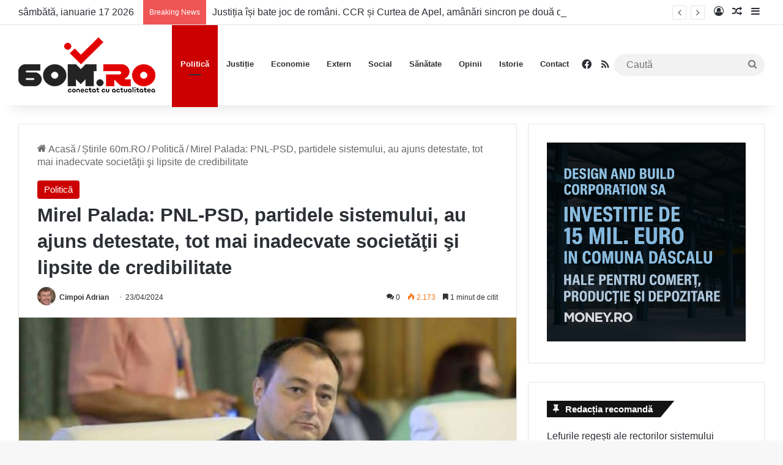

--- FILE ---
content_type: text/html; charset=UTF-8
request_url: https://60m.ro/mirel-palada-pnl-psd-partidele-sistemului-au-ajuns-detestate-tot-mai-inadecvate-societatii-si-lipsite-de-credibilitate/
body_size: 24697
content:
<!DOCTYPE html><html lang="ro-RO" class="" data-skin="light" prefix="og: http://ogp.me/ns# fb: http://ogp.me/ns/fb#"><head><meta charset="UTF-8" /><link rel="profile" href="https://gmpg.org/xfn/11" /><meta name='robots' content='index, follow, max-image-preview:large, max-snippet:-1, max-video-preview:-1' /><style>img:is([sizes="auto" i], [sizes^="auto," i]) { contain-intrinsic-size: 3000px 1500px }</style><title>Mirel Palada: PNL-PSD, partidele sistemului, au ajuns detestate, tot mai inadecvate societăţii şi lipsite de credibilitate - 60m.ro</title><meta name="description" content="Mirel Palada: PNL-PSD, partidele sistemului, au ajuns detestate, tot mai inadecvate societăţii şi lipsite de credibilitate - 60m.ro" /><link rel="canonical" href="https://60m.ro/mirel-palada-pnl-psd-partidele-sistemului-au-ajuns-detestate-tot-mai-inadecvate-societatii-si-lipsite-de-credibilitate/" /><meta name="twitter:card" content="summary_large_image" /><meta name="twitter:title" content="Mirel Palada: PNL-PSD, partidele sistemului, au ajuns detestate, tot mai inadecvate societăţii şi lipsite de credibilitate - 60m.ro" /><meta name="twitter:description" content="Mirel Palada: PNL-PSD, partidele sistemului, au ajuns detestate, tot mai inadecvate societăţii şi lipsite de credibilitate - 60m.ro" /><meta name="twitter:image" content="https://60m.ro/wp-content/uploads/2022/08/palada.jpg" /><meta name="twitter:label1" content="Scris de" /><meta name="twitter:data1" content="Cimpoi Adrian" /><meta name="twitter:label2" content="Timp estimat pentru citire" /><meta name="twitter:data2" content="2 minute" /> <script type="application/ld+json" class="yoast-schema-graph">{"@context":"https://schema.org","@graph":[{"@type":"Article","@id":"https://60m.ro/mirel-palada-pnl-psd-partidele-sistemului-au-ajuns-detestate-tot-mai-inadecvate-societatii-si-lipsite-de-credibilitate/#article","isPartOf":{"@id":"https://60m.ro/mirel-palada-pnl-psd-partidele-sistemului-au-ajuns-detestate-tot-mai-inadecvate-societatii-si-lipsite-de-credibilitate/"},"author":{"name":"Cimpoi Adrian","@id":"https://60m.ro/#/schema/person/a04308dbf1440e7114e35d7cafcba140"},"headline":"Mirel Palada: PNL-PSD, partidele sistemului, au ajuns detestate, tot mai inadecvate societăţii şi lipsite de credibilitate","datePublished":"2024-04-23T05:41:10+00:00","dateModified":"2024-04-23T05:41:12+00:00","mainEntityOfPage":{"@id":"https://60m.ro/mirel-palada-pnl-psd-partidele-sistemului-au-ajuns-detestate-tot-mai-inadecvate-societatii-si-lipsite-de-credibilitate/"},"wordCount":232,"commentCount":0,"publisher":{"@id":"https://60m.ro/#organization"},"image":{"@id":"https://60m.ro/mirel-palada-pnl-psd-partidele-sistemului-au-ajuns-detestate-tot-mai-inadecvate-societatii-si-lipsite-de-credibilitate/#primaryimage"},"thumbnailUrl":"https://60m.ro/wp-content/uploads/2022/08/palada.jpg","keywords":["Mirel palada","partidele sistemului","PNL","pnl si psd sunt detestate de romani","Psd"],"articleSection":["Politică"],"inLanguage":"ro-RO","potentialAction":[{"@type":"CommentAction","name":"Comment","target":["https://60m.ro/mirel-palada-pnl-psd-partidele-sistemului-au-ajuns-detestate-tot-mai-inadecvate-societatii-si-lipsite-de-credibilitate/#respond"]}]},{"@type":"WebPage","@id":"https://60m.ro/mirel-palada-pnl-psd-partidele-sistemului-au-ajuns-detestate-tot-mai-inadecvate-societatii-si-lipsite-de-credibilitate/","url":"https://60m.ro/mirel-palada-pnl-psd-partidele-sistemului-au-ajuns-detestate-tot-mai-inadecvate-societatii-si-lipsite-de-credibilitate/","name":"Mirel Palada: PNL-PSD, partidele sistemului, au ajuns detestate, tot mai inadecvate societăţii şi lipsite de credibilitate - 60m.ro","isPartOf":{"@id":"https://60m.ro/#website"},"primaryImageOfPage":{"@id":"https://60m.ro/mirel-palada-pnl-psd-partidele-sistemului-au-ajuns-detestate-tot-mai-inadecvate-societatii-si-lipsite-de-credibilitate/#primaryimage"},"image":{"@id":"https://60m.ro/mirel-palada-pnl-psd-partidele-sistemului-au-ajuns-detestate-tot-mai-inadecvate-societatii-si-lipsite-de-credibilitate/#primaryimage"},"thumbnailUrl":"https://60m.ro/wp-content/uploads/2022/08/palada.jpg","datePublished":"2024-04-23T05:41:10+00:00","dateModified":"2024-04-23T05:41:12+00:00","description":"Mirel Palada: PNL-PSD, partidele sistemului, au ajuns detestate, tot mai inadecvate societăţii şi lipsite de credibilitate - 60m.ro","breadcrumb":{"@id":"https://60m.ro/mirel-palada-pnl-psd-partidele-sistemului-au-ajuns-detestate-tot-mai-inadecvate-societatii-si-lipsite-de-credibilitate/#breadcrumb"},"inLanguage":"ro-RO","potentialAction":[{"@type":"ReadAction","target":["https://60m.ro/mirel-palada-pnl-psd-partidele-sistemului-au-ajuns-detestate-tot-mai-inadecvate-societatii-si-lipsite-de-credibilitate/"]}]},{"@type":"ImageObject","inLanguage":"ro-RO","@id":"https://60m.ro/mirel-palada-pnl-psd-partidele-sistemului-au-ajuns-detestate-tot-mai-inadecvate-societatii-si-lipsite-de-credibilitate/#primaryimage","url":"https://60m.ro/wp-content/uploads/2022/08/palada.jpg","contentUrl":"https://60m.ro/wp-content/uploads/2022/08/palada.jpg","width":646,"height":404},{"@type":"BreadcrumbList","@id":"https://60m.ro/mirel-palada-pnl-psd-partidele-sistemului-au-ajuns-detestate-tot-mai-inadecvate-societatii-si-lipsite-de-credibilitate/#breadcrumb","itemListElement":[{"@type":"ListItem","position":1,"name":"Prima pagină","item":"https://60m.ro/"},{"@type":"ListItem","position":2,"name":"Mirel Palada: PNL-PSD, partidele sistemului, au ajuns detestate, tot mai inadecvate societăţii şi lipsite de credibilitate"}]},{"@type":"WebSite","@id":"https://60m.ro/#website","url":"https://60m.ro/","name":"60m.ro","description":"conectat cu actualitatea","publisher":{"@id":"https://60m.ro/#organization"},"potentialAction":[{"@type":"SearchAction","target":{"@type":"EntryPoint","urlTemplate":"https://60m.ro/?s={search_term_string}"},"query-input":{"@type":"PropertyValueSpecification","valueRequired":true,"valueName":"search_term_string"}}],"inLanguage":"ro-RO"},{"@type":"Organization","@id":"https://60m.ro/#organization","name":"60m.ro","url":"https://60m.ro/","logo":{"@type":"ImageObject","inLanguage":"ro-RO","@id":"https://60m.ro/#/schema/logo/image/","url":"https://60m.ro/wp-content/uploads/2022/07/Logo-60m-Retina.png","contentUrl":"https://60m.ro/wp-content/uploads/2022/07/Logo-60m-Retina.png","width":448,"height":180,"caption":"60m.ro"},"image":{"@id":"https://60m.ro/#/schema/logo/image/"},"sameAs":["https://www.facebook.com/60m.RO"]},{"@type":"Person","@id":"https://60m.ro/#/schema/person/a04308dbf1440e7114e35d7cafcba140","name":"Cimpoi Adrian","image":{"@type":"ImageObject","inLanguage":"ro-RO","@id":"https://60m.ro/#/schema/person/image/","url":"https://60m.ro/wp-content/uploads/2022/06/cropped-avatar-d131a85f3a124d46aecc0433e2e13400-96x96.jpg","contentUrl":"https://60m.ro/wp-content/uploads/2022/06/cropped-avatar-d131a85f3a124d46aecc0433e2e13400-96x96.jpg","caption":"Cimpoi Adrian"},"description":"Cimpoi Adrian este absolvent al Universității din București. După o perioadă în care a fost redactor și reporter pentru un post de televiziune, a decis să-și continuie drumul în presa scrisă.","url":"https://60m.ro/author/redactia/"}]}</script> <link rel='dns-prefetch' href='//www.googletagmanager.com' /><link rel='dns-prefetch' href='//pagead2.googlesyndication.com' /><link rel="alternate" type="application/rss+xml" title="60m.ro &raquo; Flux" href="https://60m.ro/feed/" /><link rel="alternate" type="application/rss+xml" title="60m.ro &raquo; Flux comentarii" href="https://60m.ro/comments/feed/" /><link rel="alternate" type="application/rss+xml" title="Flux comentarii 60m.ro &raquo; Mirel Palada: PNL-PSD, partidele sistemului, au ajuns detestate, tot mai inadecvate societăţii şi lipsite de credibilitate" href="https://60m.ro/mirel-palada-pnl-psd-partidele-sistemului-au-ajuns-detestate-tot-mai-inadecvate-societatii-si-lipsite-de-credibilitate/feed/" /><style type="text/css">:root{				
			--tie-preset-gradient-1: linear-gradient(135deg, rgba(6, 147, 227, 1) 0%, rgb(155, 81, 224) 100%);
			--tie-preset-gradient-2: linear-gradient(135deg, rgb(122, 220, 180) 0%, rgb(0, 208, 130) 100%);
			--tie-preset-gradient-3: linear-gradient(135deg, rgba(252, 185, 0, 1) 0%, rgba(255, 105, 0, 1) 100%);
			--tie-preset-gradient-4: linear-gradient(135deg, rgba(255, 105, 0, 1) 0%, rgb(207, 46, 46) 100%);
			--tie-preset-gradient-5: linear-gradient(135deg, rgb(238, 238, 238) 0%, rgb(169, 184, 195) 100%);
			--tie-preset-gradient-6: linear-gradient(135deg, rgb(74, 234, 220) 0%, rgb(151, 120, 209) 20%, rgb(207, 42, 186) 40%, rgb(238, 44, 130) 60%, rgb(251, 105, 98) 80%, rgb(254, 248, 76) 100%);
			--tie-preset-gradient-7: linear-gradient(135deg, rgb(255, 206, 236) 0%, rgb(152, 150, 240) 100%);
			--tie-preset-gradient-8: linear-gradient(135deg, rgb(254, 205, 165) 0%, rgb(254, 45, 45) 50%, rgb(107, 0, 62) 100%);
			--tie-preset-gradient-9: linear-gradient(135deg, rgb(255, 203, 112) 0%, rgb(199, 81, 192) 50%, rgb(65, 88, 208) 100%);
			--tie-preset-gradient-10: linear-gradient(135deg, rgb(255, 245, 203) 0%, rgb(182, 227, 212) 50%, rgb(51, 167, 181) 100%);
			--tie-preset-gradient-11: linear-gradient(135deg, rgb(202, 248, 128) 0%, rgb(113, 206, 126) 100%);
			--tie-preset-gradient-12: linear-gradient(135deg, rgb(2, 3, 129) 0%, rgb(40, 116, 252) 100%);
			--tie-preset-gradient-13: linear-gradient(135deg, #4D34FA, #ad34fa);
			--tie-preset-gradient-14: linear-gradient(135deg, #0057FF, #31B5FF);
			--tie-preset-gradient-15: linear-gradient(135deg, #FF007A, #FF81BD);
			--tie-preset-gradient-16: linear-gradient(135deg, #14111E, #4B4462);
			--tie-preset-gradient-17: linear-gradient(135deg, #F32758, #FFC581);

			
					--main-nav-background: #FFFFFF;
					--main-nav-secondry-background: rgba(0,0,0,0.03);
					--main-nav-primary-color: #0088ff;
					--main-nav-contrast-primary-color: #FFFFFF;
					--main-nav-text-color: #2c2f34;
					--main-nav-secondry-text-color: rgba(0,0,0,0.5);
					--main-nav-main-border-color: rgba(0,0,0,0.1);
					--main-nav-secondry-border-color: rgba(0,0,0,0.08);
				
			}</style><meta name="viewport" content="width=device-width, initial-scale=1.0" /><link rel='stylesheet' id='wp-block-library-css' href='https://60m.ro/wp-includes/css/dist/block-library/style.min.css' type='text/css' media='all' /><style id='wp-block-library-theme-inline-css' type='text/css'>.wp-block-audio :where(figcaption){color:#555;font-size:13px;text-align:center}.is-dark-theme .wp-block-audio :where(figcaption){color:#ffffffa6}.wp-block-audio{margin:0 0 1em}.wp-block-code{border:1px solid #ccc;border-radius:4px;font-family:Menlo,Consolas,monaco,monospace;padding:.8em 1em}.wp-block-embed :where(figcaption){color:#555;font-size:13px;text-align:center}.is-dark-theme .wp-block-embed :where(figcaption){color:#ffffffa6}.wp-block-embed{margin:0 0 1em}.blocks-gallery-caption{color:#555;font-size:13px;text-align:center}.is-dark-theme .blocks-gallery-caption{color:#ffffffa6}:root :where(.wp-block-image figcaption){color:#555;font-size:13px;text-align:center}.is-dark-theme :root :where(.wp-block-image figcaption){color:#ffffffa6}.wp-block-image{margin:0 0 1em}.wp-block-pullquote{border-bottom:4px solid;border-top:4px solid;color:currentColor;margin-bottom:1.75em}.wp-block-pullquote cite,.wp-block-pullquote footer,.wp-block-pullquote__citation{color:currentColor;font-size:.8125em;font-style:normal;text-transform:uppercase}.wp-block-quote{border-left:.25em solid;margin:0 0 1.75em;padding-left:1em}.wp-block-quote cite,.wp-block-quote footer{color:currentColor;font-size:.8125em;font-style:normal;position:relative}.wp-block-quote:where(.has-text-align-right){border-left:none;border-right:.25em solid;padding-left:0;padding-right:1em}.wp-block-quote:where(.has-text-align-center){border:none;padding-left:0}.wp-block-quote.is-large,.wp-block-quote.is-style-large,.wp-block-quote:where(.is-style-plain){border:none}.wp-block-search .wp-block-search__label{font-weight:700}.wp-block-search__button{border:1px solid #ccc;padding:.375em .625em}:where(.wp-block-group.has-background){padding:1.25em 2.375em}.wp-block-separator.has-css-opacity{opacity:.4}.wp-block-separator{border:none;border-bottom:2px solid;margin-left:auto;margin-right:auto}.wp-block-separator.has-alpha-channel-opacity{opacity:1}.wp-block-separator:not(.is-style-wide):not(.is-style-dots){width:100px}.wp-block-separator.has-background:not(.is-style-dots){border-bottom:none;height:1px}.wp-block-separator.has-background:not(.is-style-wide):not(.is-style-dots){height:2px}.wp-block-table{margin:0 0 1em}.wp-block-table td,.wp-block-table th{word-break:normal}.wp-block-table :where(figcaption){color:#555;font-size:13px;text-align:center}.is-dark-theme .wp-block-table :where(figcaption){color:#ffffffa6}.wp-block-video :where(figcaption){color:#555;font-size:13px;text-align:center}.is-dark-theme .wp-block-video :where(figcaption){color:#ffffffa6}.wp-block-video{margin:0 0 1em}:root :where(.wp-block-template-part.has-background){margin-bottom:0;margin-top:0;padding:1.25em 2.375em}</style><style id='classic-theme-styles-inline-css' type='text/css'>/*! This file is auto-generated */
.wp-block-button__link{color:#fff;background-color:#32373c;border-radius:9999px;box-shadow:none;text-decoration:none;padding:calc(.667em + 2px) calc(1.333em + 2px);font-size:1.125em}.wp-block-file__button{background:#32373c;color:#fff;text-decoration:none}</style><style id='global-styles-inline-css' type='text/css'>:root{--wp--preset--aspect-ratio--square: 1;--wp--preset--aspect-ratio--4-3: 4/3;--wp--preset--aspect-ratio--3-4: 3/4;--wp--preset--aspect-ratio--3-2: 3/2;--wp--preset--aspect-ratio--2-3: 2/3;--wp--preset--aspect-ratio--16-9: 16/9;--wp--preset--aspect-ratio--9-16: 9/16;--wp--preset--color--black: #000000;--wp--preset--color--cyan-bluish-gray: #abb8c3;--wp--preset--color--white: #ffffff;--wp--preset--color--pale-pink: #f78da7;--wp--preset--color--vivid-red: #cf2e2e;--wp--preset--color--luminous-vivid-orange: #ff6900;--wp--preset--color--luminous-vivid-amber: #fcb900;--wp--preset--color--light-green-cyan: #7bdcb5;--wp--preset--color--vivid-green-cyan: #00d084;--wp--preset--color--pale-cyan-blue: #8ed1fc;--wp--preset--color--vivid-cyan-blue: #0693e3;--wp--preset--color--vivid-purple: #9b51e0;--wp--preset--gradient--vivid-cyan-blue-to-vivid-purple: linear-gradient(135deg,rgba(6,147,227,1) 0%,rgb(155,81,224) 100%);--wp--preset--gradient--light-green-cyan-to-vivid-green-cyan: linear-gradient(135deg,rgb(122,220,180) 0%,rgb(0,208,130) 100%);--wp--preset--gradient--luminous-vivid-amber-to-luminous-vivid-orange: linear-gradient(135deg,rgba(252,185,0,1) 0%,rgba(255,105,0,1) 100%);--wp--preset--gradient--luminous-vivid-orange-to-vivid-red: linear-gradient(135deg,rgba(255,105,0,1) 0%,rgb(207,46,46) 100%);--wp--preset--gradient--very-light-gray-to-cyan-bluish-gray: linear-gradient(135deg,rgb(238,238,238) 0%,rgb(169,184,195) 100%);--wp--preset--gradient--cool-to-warm-spectrum: linear-gradient(135deg,rgb(74,234,220) 0%,rgb(151,120,209) 20%,rgb(207,42,186) 40%,rgb(238,44,130) 60%,rgb(251,105,98) 80%,rgb(254,248,76) 100%);--wp--preset--gradient--blush-light-purple: linear-gradient(135deg,rgb(255,206,236) 0%,rgb(152,150,240) 100%);--wp--preset--gradient--blush-bordeaux: linear-gradient(135deg,rgb(254,205,165) 0%,rgb(254,45,45) 50%,rgb(107,0,62) 100%);--wp--preset--gradient--luminous-dusk: linear-gradient(135deg,rgb(255,203,112) 0%,rgb(199,81,192) 50%,rgb(65,88,208) 100%);--wp--preset--gradient--pale-ocean: linear-gradient(135deg,rgb(255,245,203) 0%,rgb(182,227,212) 50%,rgb(51,167,181) 100%);--wp--preset--gradient--electric-grass: linear-gradient(135deg,rgb(202,248,128) 0%,rgb(113,206,126) 100%);--wp--preset--gradient--midnight: linear-gradient(135deg,rgb(2,3,129) 0%,rgb(40,116,252) 100%);--wp--preset--font-size--small: 13px;--wp--preset--font-size--medium: 20px;--wp--preset--font-size--large: 36px;--wp--preset--font-size--x-large: 42px;--wp--preset--spacing--20: 0.44rem;--wp--preset--spacing--30: 0.67rem;--wp--preset--spacing--40: 1rem;--wp--preset--spacing--50: 1.5rem;--wp--preset--spacing--60: 2.25rem;--wp--preset--spacing--70: 3.38rem;--wp--preset--spacing--80: 5.06rem;--wp--preset--shadow--natural: 6px 6px 9px rgba(0, 0, 0, 0.2);--wp--preset--shadow--deep: 12px 12px 50px rgba(0, 0, 0, 0.4);--wp--preset--shadow--sharp: 6px 6px 0px rgba(0, 0, 0, 0.2);--wp--preset--shadow--outlined: 6px 6px 0px -3px rgba(255, 255, 255, 1), 6px 6px rgba(0, 0, 0, 1);--wp--preset--shadow--crisp: 6px 6px 0px rgba(0, 0, 0, 1);}:where(.is-layout-flex){gap: 0.5em;}:where(.is-layout-grid){gap: 0.5em;}body .is-layout-flex{display: flex;}.is-layout-flex{flex-wrap: wrap;align-items: center;}.is-layout-flex > :is(*, div){margin: 0;}body .is-layout-grid{display: grid;}.is-layout-grid > :is(*, div){margin: 0;}:where(.wp-block-columns.is-layout-flex){gap: 2em;}:where(.wp-block-columns.is-layout-grid){gap: 2em;}:where(.wp-block-post-template.is-layout-flex){gap: 1.25em;}:where(.wp-block-post-template.is-layout-grid){gap: 1.25em;}.has-black-color{color: var(--wp--preset--color--black) !important;}.has-cyan-bluish-gray-color{color: var(--wp--preset--color--cyan-bluish-gray) !important;}.has-white-color{color: var(--wp--preset--color--white) !important;}.has-pale-pink-color{color: var(--wp--preset--color--pale-pink) !important;}.has-vivid-red-color{color: var(--wp--preset--color--vivid-red) !important;}.has-luminous-vivid-orange-color{color: var(--wp--preset--color--luminous-vivid-orange) !important;}.has-luminous-vivid-amber-color{color: var(--wp--preset--color--luminous-vivid-amber) !important;}.has-light-green-cyan-color{color: var(--wp--preset--color--light-green-cyan) !important;}.has-vivid-green-cyan-color{color: var(--wp--preset--color--vivid-green-cyan) !important;}.has-pale-cyan-blue-color{color: var(--wp--preset--color--pale-cyan-blue) !important;}.has-vivid-cyan-blue-color{color: var(--wp--preset--color--vivid-cyan-blue) !important;}.has-vivid-purple-color{color: var(--wp--preset--color--vivid-purple) !important;}.has-black-background-color{background-color: var(--wp--preset--color--black) !important;}.has-cyan-bluish-gray-background-color{background-color: var(--wp--preset--color--cyan-bluish-gray) !important;}.has-white-background-color{background-color: var(--wp--preset--color--white) !important;}.has-pale-pink-background-color{background-color: var(--wp--preset--color--pale-pink) !important;}.has-vivid-red-background-color{background-color: var(--wp--preset--color--vivid-red) !important;}.has-luminous-vivid-orange-background-color{background-color: var(--wp--preset--color--luminous-vivid-orange) !important;}.has-luminous-vivid-amber-background-color{background-color: var(--wp--preset--color--luminous-vivid-amber) !important;}.has-light-green-cyan-background-color{background-color: var(--wp--preset--color--light-green-cyan) !important;}.has-vivid-green-cyan-background-color{background-color: var(--wp--preset--color--vivid-green-cyan) !important;}.has-pale-cyan-blue-background-color{background-color: var(--wp--preset--color--pale-cyan-blue) !important;}.has-vivid-cyan-blue-background-color{background-color: var(--wp--preset--color--vivid-cyan-blue) !important;}.has-vivid-purple-background-color{background-color: var(--wp--preset--color--vivid-purple) !important;}.has-black-border-color{border-color: var(--wp--preset--color--black) !important;}.has-cyan-bluish-gray-border-color{border-color: var(--wp--preset--color--cyan-bluish-gray) !important;}.has-white-border-color{border-color: var(--wp--preset--color--white) !important;}.has-pale-pink-border-color{border-color: var(--wp--preset--color--pale-pink) !important;}.has-vivid-red-border-color{border-color: var(--wp--preset--color--vivid-red) !important;}.has-luminous-vivid-orange-border-color{border-color: var(--wp--preset--color--luminous-vivid-orange) !important;}.has-luminous-vivid-amber-border-color{border-color: var(--wp--preset--color--luminous-vivid-amber) !important;}.has-light-green-cyan-border-color{border-color: var(--wp--preset--color--light-green-cyan) !important;}.has-vivid-green-cyan-border-color{border-color: var(--wp--preset--color--vivid-green-cyan) !important;}.has-pale-cyan-blue-border-color{border-color: var(--wp--preset--color--pale-cyan-blue) !important;}.has-vivid-cyan-blue-border-color{border-color: var(--wp--preset--color--vivid-cyan-blue) !important;}.has-vivid-purple-border-color{border-color: var(--wp--preset--color--vivid-purple) !important;}.has-vivid-cyan-blue-to-vivid-purple-gradient-background{background: var(--wp--preset--gradient--vivid-cyan-blue-to-vivid-purple) !important;}.has-light-green-cyan-to-vivid-green-cyan-gradient-background{background: var(--wp--preset--gradient--light-green-cyan-to-vivid-green-cyan) !important;}.has-luminous-vivid-amber-to-luminous-vivid-orange-gradient-background{background: var(--wp--preset--gradient--luminous-vivid-amber-to-luminous-vivid-orange) !important;}.has-luminous-vivid-orange-to-vivid-red-gradient-background{background: var(--wp--preset--gradient--luminous-vivid-orange-to-vivid-red) !important;}.has-very-light-gray-to-cyan-bluish-gray-gradient-background{background: var(--wp--preset--gradient--very-light-gray-to-cyan-bluish-gray) !important;}.has-cool-to-warm-spectrum-gradient-background{background: var(--wp--preset--gradient--cool-to-warm-spectrum) !important;}.has-blush-light-purple-gradient-background{background: var(--wp--preset--gradient--blush-light-purple) !important;}.has-blush-bordeaux-gradient-background{background: var(--wp--preset--gradient--blush-bordeaux) !important;}.has-luminous-dusk-gradient-background{background: var(--wp--preset--gradient--luminous-dusk) !important;}.has-pale-ocean-gradient-background{background: var(--wp--preset--gradient--pale-ocean) !important;}.has-electric-grass-gradient-background{background: var(--wp--preset--gradient--electric-grass) !important;}.has-midnight-gradient-background{background: var(--wp--preset--gradient--midnight) !important;}.has-small-font-size{font-size: var(--wp--preset--font-size--small) !important;}.has-medium-font-size{font-size: var(--wp--preset--font-size--medium) !important;}.has-large-font-size{font-size: var(--wp--preset--font-size--large) !important;}.has-x-large-font-size{font-size: var(--wp--preset--font-size--x-large) !important;}
:where(.wp-block-post-template.is-layout-flex){gap: 1.25em;}:where(.wp-block-post-template.is-layout-grid){gap: 1.25em;}
:where(.wp-block-columns.is-layout-flex){gap: 2em;}:where(.wp-block-columns.is-layout-grid){gap: 2em;}
:root :where(.wp-block-pullquote){font-size: 1.5em;line-height: 1.6;}</style><link rel='stylesheet' id='tie-css-base-css' href='https://60m.ro/wp-content/themes/jannah/assets/css/base.min.css' type='text/css' media='all' /><link rel='stylesheet' id='tie-css-styles-css' href='https://60m.ro/wp-content/themes/jannah/assets/css/style.min.css' type='text/css' media='all' /><link rel='stylesheet' id='tie-css-widgets-css' href='https://60m.ro/wp-content/themes/jannah/assets/css/widgets.min.css' type='text/css' media='all' /><link rel='stylesheet' id='tie-css-helpers-css' href='https://60m.ro/wp-content/themes/jannah/assets/css/helpers.min.css' type='text/css' media='all' /><link rel='stylesheet' id='tie-fontawesome5-css' href='https://60m.ro/wp-content/themes/jannah/assets/css/fontawesome.css' type='text/css' media='all' /><link rel='stylesheet' id='tie-css-ilightbox-css' href='https://60m.ro/wp-content/themes/jannah/assets/ilightbox/dark-skin/skin.css' type='text/css' media='all' /><link rel='stylesheet' id='tie-css-single-css' href='https://60m.ro/wp-content/themes/jannah/assets/css/single.min.css' type='text/css' media='all' /><link rel='stylesheet' id='tie-css-print-css' href='https://60m.ro/wp-content/themes/jannah/assets/css/print.css' type='text/css' media='print' /><style id='tie-css-print-inline-css' type='text/css'>body{font-size: 16px;}#main-nav .main-menu > ul > li > a{font-size: 13px;}.post-cat{font-size: 15px;}.entry-header h1.entry-title{font-size: 31px;}#the-post .entry-content,#the-post .entry-content p{font-size: 19px;}#tie-wrapper .mag-box-title h3{font-size: 24px;}.entry h1{font-size: 27px;}#tie-wrapper .mag-box.wide-post-box .posts-items>li:nth-child(n) .post-title,#tie-wrapper .mag-box.big-post-left-box li:first-child .post-title,#tie-wrapper .mag-box.big-post-top-box li:first-child .post-title,#tie-wrapper .mag-box.half-box li:first-child .post-title,#tie-wrapper .mag-box.big-posts-box .posts-items>li:nth-child(n) .post-title,#tie-wrapper .mag-box.mini-posts-box .posts-items>li:nth-child(n) .post-title,#tie-wrapper .mag-box.latest-poroducts-box .products .product h2{font-size: 22px;}#tie-wrapper .mag-box.big-post-left-box li:not(:first-child) .post-title,#tie-wrapper .mag-box.big-post-top-box li:not(:first-child) .post-title,#tie-wrapper .mag-box.half-box li:not(:first-child) .post-title,#tie-wrapper .mag-box.big-thumb-left-box li:not(:first-child) .post-title,#tie-wrapper .mag-box.scrolling-box .slide .post-title,#tie-wrapper .mag-box.miscellaneous-box li:not(:first-child) .post-title{font-size: 22px;}:root:root{--brand-color: #cc0000;--dark-brand-color: #9a0000;--bright-color: #FFFFFF;--base-color: #2c2f34;}#reading-position-indicator{box-shadow: 0 0 10px rgba( 204,0,0,0.7);}:root:root{--brand-color: #cc0000;--dark-brand-color: #9a0000;--bright-color: #FFFFFF;--base-color: #2c2f34;}#reading-position-indicator{box-shadow: 0 0 10px rgba( 204,0,0,0.7);}#tie-container a.post-title:hover,#tie-container .post-title a:hover,#tie-container .thumb-overlay .thumb-title a:hover{background-size: 100% 2px;text-decoration: none !important;}a.post-title,.post-title a{background-image: linear-gradient(to bottom,#000 0%,#000 98%);background-size: 0 1px;background-repeat: no-repeat;background-position: left 100%;color: #000;}.dark-skin a.post-title,.dark-skin .post-title a{color: #fff;background-image: linear-gradient(to bottom,#fff 0%,#fff 98%);}blockquote.quote-light,blockquote.quote-simple,q,blockquote{background: #ed1700;}q cite,blockquote cite,q:before,blockquote:before,.wp-block-quote cite,.wp-block-quote footer{color: #ffffff;}blockquote.quote-light{border-color: #ffffff;}blockquote.quote-light,blockquote.quote-simple,q,blockquote{color: #ffffff;}@media (min-width: 1200px){.container{width: auto;}}.boxed-layout #tie-wrapper,.boxed-layout .fixed-nav{max-width: 1280px;}@media (min-width: 1250px){.container,.wide-next-prev-slider-wrapper .slider-main-container{max-width: 1250px;}}@media (max-width: 991px){#theme-header.has-normal-width-logo #logo img {width:150px !important;max-width:100% !important;height: auto !important;max-height: 200px !important;}}</style> <script type="text/javascript" data-no-optimize="1" data-cfasync="false" src="https://60m.ro/wp-includes/js/jquery/jquery.min.js" id="jquery-core-js"></script> <script type="text/javascript" src="https://60m.ro/wp-includes/js/jquery/jquery-migrate.min.js" id="jquery-migrate-js" defer data-deferred="1"></script> <link rel="https://api.w.org/" href="https://60m.ro/wp-json/" /><link rel="alternate" title="JSON" type="application/json" href="https://60m.ro/wp-json/wp/v2/posts/98182" /><link rel="EditURI" type="application/rsd+xml" title="RSD" href="https://60m.ro/xmlrpc.php?rsd" /><link rel='shortlink' href='https://60m.ro/?p=98182' /><link rel="alternate" title="oEmbed (JSON)" type="application/json+oembed" href="https://60m.ro/wp-json/oembed/1.0/embed?url=https%3A%2F%2F60m.ro%2Fmirel-palada-pnl-psd-partidele-sistemului-au-ajuns-detestate-tot-mai-inadecvate-societatii-si-lipsite-de-credibilitate%2F" /><link rel="alternate" title="oEmbed (XML)" type="text/xml+oembed" href="https://60m.ro/wp-json/oembed/1.0/embed?url=https%3A%2F%2F60m.ro%2Fmirel-palada-pnl-psd-partidele-sistemului-au-ajuns-detestate-tot-mai-inadecvate-societatii-si-lipsite-de-credibilitate%2F&#038;format=xml" /><meta name="generator" content="Site Kit by Google 1.166.0" /><meta http-equiv="X-UA-Compatible" content="IE=edge"><meta name="google-adsense-platform-account" content="ca-host-pub-2644536267352236"><meta name="google-adsense-platform-domain" content="sitekit.withgoogle.com"> <script type="text/javascript" async="async" src="https://pagead2.googlesyndication.com/pagead/js/adsbygoogle.js?client=ca-pub-3092856282745430&amp;host=ca-host-pub-2644536267352236" crossorigin="anonymous"></script> <link rel="icon" href="https://60m.ro/wp-content/uploads/2022/07/cropped-FAV-ICO-NEW-150x150.png" sizes="32x32" /><link rel="icon" href="https://60m.ro/wp-content/uploads/2022/07/cropped-FAV-ICO-NEW-300x300.png" sizes="192x192" /><link rel="apple-touch-icon" href="https://60m.ro/wp-content/uploads/2022/07/cropped-FAV-ICO-NEW-300x300.png" /><meta name="msapplication-TileImage" content="https://60m.ro/wp-content/uploads/2022/07/cropped-FAV-ICO-NEW-300x300.png" /><meta property="og:locale" content="ro_RO"/><meta property="og:site_name" content="60m.ro"/><meta property="og:title" content="Mirel Palada: PNL-PSD, partidele sistemului, au ajuns detestate, tot mai inadecvate societăţii şi lipsite de credibilitate - 60m.ro"/><meta property="og:url" content="https://60m.ro/mirel-palada-pnl-psd-partidele-sistemului-au-ajuns-detestate-tot-mai-inadecvate-societatii-si-lipsite-de-credibilitate/"/><meta property="og:type" content="article"/><meta property="og:description" content="Mirel Palada: PNL-PSD, partidele sistemului, au ajuns detestate, tot mai inadecvate societăţii şi lipsite de credibilitate - 60m.ro"/><meta property="og:image" content="https://60m.ro/wp-content/uploads/2022/08/palada.jpg"/><meta property="og:image:url" content="https://60m.ro/wp-content/uploads/2022/08/palada.jpg"/><meta property="og:image:secure_url" content="https://60m.ro/wp-content/uploads/2022/08/palada.jpg"/><meta property="article:published_time" content="2024-04-23T08:41:10+03:00"/><meta property="article:modified_time" content="2024-04-23T08:41:12+03:00" /><meta property="og:updated_time" content="2024-04-23T08:41:12+03:00" /><meta property="article:section" content="Politică"/><meta name="twitter:title" content="Mirel Palada: PNL-PSD, partidele sistemului, au ajuns detestate, tot mai inadecvate societăţii şi lipsite de credibilitate - 60m.ro"/><meta name="twitter:url" content="https://60m.ro/mirel-palada-pnl-psd-partidele-sistemului-au-ajuns-detestate-tot-mai-inadecvate-societatii-si-lipsite-de-credibilitate/"/><meta name="twitter:description" content="Mirel Palada: PNL-PSD, partidele sistemului, au ajuns detestate, tot mai inadecvate societăţii şi lipsite de credibilitate - 60m.ro"/><meta name="twitter:image" content="https://60m.ro/wp-content/uploads/2022/08/palada.jpg"/><meta name="twitter:card" content="summary_large_image"/><meta name="author" content="Cimpoi Adrian"/><meta property="fb:pages" content="109849657256655"/></head><body id="tie-body" class="wp-singular post-template-default single single-post postid-98182 single-format-standard wp-theme-jannah wrapper-has-shadow block-head-4 block-head-6 magazine1 is-thumb-overlay-disabled is-desktop is-header-layout-1 sidebar-right has-sidebar post-layout-1 narrow-title-narrow-media is-standard-format hide_breaking_news is-ajax-parent-post"><div class="background-overlay"><div id="tie-container" class="site tie-container"><div id="tie-wrapper"><header id="theme-header" class="theme-header header-layout-1 main-nav-light main-nav-default-light main-nav-below no-stream-item top-nav-active top-nav-light top-nav-default-light top-nav-above has-shadow has-normal-width-logo mobile-header-centered"><nav id="top-nav"  class="has-date-breaking-components top-nav header-nav has-breaking-news" aria-label="Secondary Navigation"><div class="container"><div class="topbar-wrapper"><div class="topbar-today-date">
sâmbătă, ianuarie 17 2026</div><div class="tie-alignleft"><div class="breaking controls-is-active"><span class="breaking-title">
<span class="tie-icon-bolt breaking-icon" aria-hidden="true"></span>
<span class="breaking-title-text">Breaking News</span>
</span><ul id="breaking-news-in-header" class="breaking-news" data-type="reveal" data-arrows="true"><li class="news-item">
<a href="https://60m.ro/justitia-isi-bate-joc-de-romani-ccr-si-curtea-de-apel-amanari-sincron-pe-doua-decizii-cruciale/">Justiția își bate joc de români. CCR și Curtea de Apel, amânări sincron pe două decizii cruciale</a></li><li class="news-item">
<a href="https://60m.ro/avocatul-poporului-renate-weber-pe-faras-230-000-de-lei-primiti-doar-de-la-expirarea-mandatului/">Avocatul Poporului, Renate Weber, pe făraș. 230.000 de lei primiți doar de la expirarea mandatului</a></li><li class="news-item">
<a href="https://60m.ro/klaus-iohannis-a-ajuns-pe-lista-rusinii-primariei-sibiu-fostul-presedinte-nici-macar-nu-si-a-platit-taxele-si-impozitele-pe-anul-trecut/">Klaus Iohannis a ajuns pe lista rușinii Primăriei Sibiu. Fostul președinte nici măcar nu și-a plătit taxele și impozitele pe anul trecut</a></li><li class="news-item">
<a href="https://60m.ro/a-doua-recuzare-dintr-un-complet-a-judecatoarei-raluca-morosanu-cea-care-a-infruntat-in-conferinta-de-presa-judecatorii-corupti/">A doua recuzare dintr-un complet a judecătoarei Raluca Moroșanu, cea care a înfruntat în conferință de presă judecătorii corupți</a></li><li class="news-item">
<a href="https://60m.ro/premierul-r-moldova-alexandru-munteanu-spune-ca-ar-vota-pentru-unirea-republicii-moldova-cu-romania/">Premierul R. Moldova, Alexandru Munteanu, spune că ar vota „pentru” unirea Republicii Moldova cu România</a></li><li class="news-item">
<a href="https://60m.ro/centrul-nobel-pentru-pace-reactie-dura-dupa-ce-corina-machado-i-a-dat-medalia-ei-lui-trump/">Centrul Nobel pentru Pace, reacție dură după ce Corina Machado i-a dat medalia ei lui Trump</a></li><li class="news-item">
<a href="https://60m.ro/silviu-predoiu-conserva-kgb-ista-din-fruntea-sie-racolat-de-serghei-lavrov-protejat-de-iliescu-basescu-si-iohannis/">Silviu Predoiu, conserva KGB-istă din fruntea SIE. Racolat de Serghei Lavrov, protejat de Iliescu, Băsescu și Iohannis</a></li><li class="news-item">
<a href="https://60m.ro/ilie-bolojan-dusmanul-romanilor-prietenul-borfasilor-taxe-colosale-pentru-popor-in-timp-ce-mafia-media-este-protejata/">Ilie Bolojan, dușmanul românilor, prietenul borfașilor: Taxe colosale pentru popor în timp ce mafia media este protejată</a></li><li class="news-item">
<a href="https://60m.ro/greva-foamei-la-combinatul-siderurgic-din-galati-mii-de-oameni-in-somaj-tehnic-si-cu-salarii-restante/">Greva foamei la Combinatul Siderurgic din Galați: Mii de oameni în șomaj tehnic si cu salarii restante</a></li><li class="news-item">
<a href="https://60m.ro/concursuri-offline-regizate-la-rar-de-bogdan-mindrescu-vuitton-si-denuntatorul-lui-cuc-mihai-alecu/">Concursuri offline regizate la RAR de Bogdan Mîndrescu ”Vuitton” și denunțătorul lui Cuc Mihai Alecu</a></li></ul></div></div><div class="tie-alignright"><ul class="components"><li class=" popup-login-icon menu-item custom-menu-link">
<a href="#" class="lgoin-btn tie-popup-trigger">
<span class="tie-icon-author" aria-hidden="true"></span>
<span class="screen-reader-text">Loghează-te</span>			</a></li><li class="random-post-icon menu-item custom-menu-link">
<a href="/mirel-palada-pnl-psd-partidele-sistemului-au-ajuns-detestate-tot-mai-inadecvate-societatii-si-lipsite-de-credibilitate/?random-post=1" class="random-post" title="Articol aleatoriu" rel="nofollow">
<span class="tie-icon-random" aria-hidden="true"></span>
<span class="screen-reader-text">Articol aleatoriu</span>
</a></li><li class="side-aside-nav-icon menu-item custom-menu-link">
<a href="#">
<span class="tie-icon-navicon" aria-hidden="true"></span>
<span class="screen-reader-text">Sidebar</span>
</a></li></ul></div></div></div></nav><div class="main-nav-wrapper"><nav id="main-nav"  class="main-nav header-nav menu-style-default menu-style-solid-bg" style="line-height:130px" aria-label="Primary Navigation"><div class="container"><div class="main-menu-wrapper"><div id="mobile-header-components-area_1" class="mobile-header-components"><ul class="components"><li class="mobile-component_menu custom-menu-link"><a href="#" id="mobile-menu-icon" class=""><span class="tie-mobile-menu-icon nav-icon is-layout-1"></span><span class="screen-reader-text">Meniu</span></a></li></ul></div><div class="header-layout-1-logo" style="width:224px"><div id="logo" class="image-logo" >
<a title="60m.ro" href="https://60m.ro/">
<picture class="tie-logo-default tie-logo-picture">
<source class="tie-logo-source-default tie-logo-source" srcset="https://60m.ro/wp-content/uploads/2022/07/Logo-60m-Retina.png 2x, https://60m.ro/wp-content/uploads/2022/07/Logo60m.png 1x" media="(max-width:991px)">
<source class="tie-logo-source-default tie-logo-source" srcset="https://60m.ro/wp-content/uploads/2022/07/Logo-60m-Retina.png 2x, https://60m.ro/wp-content/uploads/2022/07/Logo60m.png 1x">
<img class="tie-logo-img-default tie-logo-img" src="https://60m.ro/wp-content/uploads/2022/07/Logo60m.png" alt="60m.ro" width="224" height="90" style="max-height:90px; width: auto;" />
</picture>
</a></div></div><div id="mobile-header-components-area_2" class="mobile-header-components"><ul class="components"><li class="mobile-component_search custom-menu-link">
<a href="#" class="tie-search-trigger-mobile">
<span class="tie-icon-search tie-search-icon" aria-hidden="true"></span>
<span class="screen-reader-text">Caută</span>
</a></li></ul></div><div id="menu-components-wrap"><div class="main-menu main-menu-wrap"><div id="main-nav-menu" class="main-menu header-menu"><ul id="menu-menu-sus" class="menu"><li id="menu-item-1391" class="menu-item menu-item-type-taxonomy menu-item-object-category current-post-ancestor current-menu-parent current-post-parent menu-item-1391 tie-current-menu"><a href="https://60m.ro/category/stirile-60m-ro/politica/">Politică</a></li><li id="menu-item-13090" class="menu-item menu-item-type-taxonomy menu-item-object-category menu-item-13090"><a href="https://60m.ro/category/stirile-60m-ro/justitie/">Justiție</a></li><li id="menu-item-1902" class="menu-item menu-item-type-taxonomy menu-item-object-category menu-item-1902"><a href="https://60m.ro/category/stirile-60m-ro/economie/">Economie</a></li><li id="menu-item-227" class="menu-item menu-item-type-taxonomy menu-item-object-category menu-item-227"><a href="https://60m.ro/category/stirile-60m-ro/international/">Extern</a></li><li id="menu-item-916" class="menu-item menu-item-type-taxonomy menu-item-object-category menu-item-916"><a href="https://60m.ro/category/stirile-60m-ro/social/">Social</a></li><li id="menu-item-39649" class="menu-item menu-item-type-taxonomy menu-item-object-category menu-item-39649"><a href="https://60m.ro/category/sanatate/">Sănătate</a></li><li id="menu-item-12" class="menu-item menu-item-type-taxonomy menu-item-object-category menu-item-12"><a href="https://60m.ro/category/stirile-60m-ro/opinii/">Opinii</a></li><li id="menu-item-12979" class="menu-item menu-item-type-taxonomy menu-item-object-category menu-item-12979"><a href="https://60m.ro/category/stirile-60m-ro/magazin/istorie/">Istorie</a></li><li id="menu-item-116778" class="menu-item menu-item-type-post_type menu-item-object-page menu-item-116778"><a href="https://60m.ro/redactia/">Contact</a></li></ul></div></div><ul class="components"><li class="social-icons-item"><a class="social-link facebook-social-icon" rel="external noopener nofollow" target="_blank" href="https://www.facebook.com/60M.RO"><span class="tie-social-icon tie-icon-facebook"></span><span class="screen-reader-text">Facebook</span></a></li><li class="social-icons-item"><a class="social-link rss-social-icon" rel="external noopener nofollow" target="_blank" href="https://60m.ro/feed/"><span class="tie-social-icon tie-icon-feed"></span><span class="screen-reader-text">RSS</span></a></li><li class="search-bar menu-item custom-menu-link" aria-label="Search"><form method="get" id="search" action="https://60m.ro/">
<input id="search-input"  inputmode="search" type="text" name="s" title="Caută" placeholder="Caută" />
<button id="search-submit" type="submit">
<span class="tie-icon-search tie-search-icon" aria-hidden="true"></span>
<span class="screen-reader-text">Caută</span>
</button></form></li></ul></div></div></div></nav></div></header><div id="content" class="site-content container"><div id="main-content-row" class="tie-row main-content-row"><div class="main-content tie-col-md-8 tie-col-xs-12" role="main"><article id="the-post" class="container-wrapper post-content tie-standard tie-autoloaded-post" data-post-url="https://60m.ro/mirel-palada-pnl-psd-partidele-sistemului-au-ajuns-detestate-tot-mai-inadecvate-societatii-si-lipsite-de-credibilitate/" data-post-title="Mirel Palada: PNL-PSD, partidele sistemului, au ajuns detestate, tot mai inadecvate societăţii şi lipsite de credibilitate" data-post-edit="https://60m.ro/wp-admin/post.php?post=98182&#038;action=edit"><header class="entry-header-outer"><nav id="breadcrumb"><a href="https://60m.ro/"><span class="tie-icon-home" aria-hidden="true"></span> Acasă</a><em class="delimiter">/</em><a href="https://60m.ro/category/stirile-60m-ro/">Știrile 60m.RO</a><em class="delimiter">/</em><a href="https://60m.ro/category/stirile-60m-ro/politica/">Politică</a><em class="delimiter">/</em><span class="current">Mirel Palada: PNL-PSD, partidele sistemului, au ajuns detestate, tot mai inadecvate societăţii şi lipsite de credibilitate</span></nav><script type="application/ld+json">{"@context":"http:\/\/schema.org","@type":"BreadcrumbList","@id":"#Breadcrumb","itemListElement":[{"@type":"ListItem","position":1,"item":{"name":"Acas\u0103","@id":"https:\/\/60m.ro\/"}},{"@type":"ListItem","position":2,"item":{"name":"\u0218tirile 60m.RO","@id":"https:\/\/60m.ro\/category\/stirile-60m-ro\/"}},{"@type":"ListItem","position":3,"item":{"name":"Politic\u0103","@id":"https:\/\/60m.ro\/category\/stirile-60m-ro\/politica\/"}}]}</script> <div class="entry-header"><span class="post-cat-wrap"><a class="post-cat tie-cat-17" href="https://60m.ro/category/stirile-60m-ro/politica/">Politică</a></span><h1 class="post-title entry-title">
Mirel Palada: PNL-PSD, partidele sistemului, au ajuns detestate, tot mai inadecvate societăţii şi lipsite de credibilitate</h1><div class="single-post-meta post-meta clearfix"><span class="author-meta single-author with-avatars"><span class="meta-item meta-author-wrapper meta-author-4">
<span class="meta-author-avatar">
<a href="https://60m.ro/author/redactia/"><img alt='Photo of Cimpoi Adrian' src='https://60m.ro/wp-content/uploads/2022/06/cropped-avatar-d131a85f3a124d46aecc0433e2e13400-140x140.jpg' srcset='https://60m.ro/wp-content/uploads/2022/06/cropped-avatar-d131a85f3a124d46aecc0433e2e13400-280x280.jpg 2x' class='avatar avatar-140 photo' height='140' width='140' decoding='async'/></a>
</span>
<span class="meta-author"><a href="https://60m.ro/author/redactia/" class="author-name tie-icon" title="Cimpoi Adrian">Cimpoi Adrian</a></span></span></span><span class="date meta-item tie-icon">23/04/2024</span><div class="tie-alignright"><span class="meta-comment tie-icon meta-item fa-before">0</span><span class="meta-views meta-item warm"><span class="tie-icon-fire" aria-hidden="true"></span> 2.172 </span><span class="meta-reading-time meta-item"><span class="tie-icon-bookmark" aria-hidden="true"></span> 1 minut de citit</span></div></div></div></header><div  class="featured-area"><div class="featured-area-inner"><figure class="single-featured-image"><img width="646" height="404" src="https://60m.ro/wp-content/uploads/2022/08/palada.jpg" class="attachment-jannah-image-post size-jannah-image-post wp-post-image" alt="" data-main-img="1" decoding="async" fetchpriority="high" srcset="https://60m.ro/wp-content/uploads/2022/08/palada.jpg 646w, https://60m.ro/wp-content/uploads/2022/08/palada-300x188.jpg 300w" sizes="(max-width: 646px) 100vw, 646px" /></figure></div></div><div class="entry-content entry clearfix"><p><strong>„Dincolo de detaliile jenante ale telenovelei, zbaterea jalnică de zilele astea din jurul lui Cîrstoiu, faptul că nu sînt în stare să găsească un candidat viabil la București, e simptomatic pentru halul în care au ajuns partidele mainstream zilele astea”, scrie, pe Facebook, sociologul Mirel Palada.</strong></p><p>„Mai mult de-atît, este ditamai semnalul de catastrofă faptul că ditamai coaliția PSD PNL își are candidatul pe locul trei, mult în spatele unor candidați anti-sistem precum Nicușor Dan, reprezentantul furiei precariatului din sectorul terțial, sau Cristian Popescu Piedone, reprezentantul furiei precariatului cu ocupații manuale.</p><p>Morlocii vs eloii, cum ar zice Herbert George Wells.</p><p>Scrisul biblic este pe perete: Mene Tekel Fares. Partidele mainstream sînt din ce în ce mai inadecvate, mai lipsite de credibilitate. În ritmul ăsta, chiar dacă momentan se împăunează că obțin 50% din voturi și vor clama victoria, în două-trei cicluri electorale se vor ofili iremediabil și vor lua calea păsării dodo.</p><p>Știți unde s-a dus pasărea dodo? Unde se vor duce și PSD și PNL, cît timp acceptă să fie niște marionete ale deep state-ului.</p><p>Nu le plîng de milă. Cine naște, pătimește. Cine moare, putrezește.&nbsp;Ghinion”, scrie Palada.</p><div class="post-bottom-meta post-bottom-tags post-tags-modern"><div class="post-bottom-meta-title"><span class="tie-icon-tags" aria-hidden="true"></span> Cuvinte cheie</div><span class="tagcloud"><a href="https://60m.ro/tag/mirel-palada/" rel="tag">Mirel palada</a> <a href="https://60m.ro/tag/partidele-sistemului/" rel="tag">partidele sistemului</a> <a href="https://60m.ro/tag/pnl/" rel="tag">PNL</a> <a href="https://60m.ro/tag/pnl-si-psd-sunt-detestate-de-romani/" rel="tag">pnl si psd sunt detestate de romani</a> <a href="https://60m.ro/tag/psd/" rel="tag">Psd</a></span></div></div><div id="post-extra-info"><div class="theiaStickySidebar"><div class="single-post-meta post-meta clearfix"><span class="author-meta single-author with-avatars"><span class="meta-item meta-author-wrapper meta-author-4">
<span class="meta-author-avatar">
<a href="https://60m.ro/author/redactia/"><img alt='Photo of Cimpoi Adrian' src='https://60m.ro/wp-content/uploads/2022/06/cropped-avatar-d131a85f3a124d46aecc0433e2e13400-140x140.jpg' srcset='https://60m.ro/wp-content/uploads/2022/06/cropped-avatar-d131a85f3a124d46aecc0433e2e13400-280x280.jpg 2x' class='avatar avatar-140 photo' height='140' width='140' decoding='async'/></a>
</span>
<span class="meta-author"><a href="https://60m.ro/author/redactia/" class="author-name tie-icon" title="Cimpoi Adrian">Cimpoi Adrian</a></span></span></span><span class="date meta-item tie-icon">23/04/2024</span><div class="tie-alignright"><span class="meta-comment tie-icon meta-item fa-before">0</span><span class="meta-views meta-item warm"><span class="tie-icon-fire" aria-hidden="true"></span> 2.172 </span><span class="meta-reading-time meta-item"><span class="tie-icon-bookmark" aria-hidden="true"></span> 1 minut de citit</span></div></div></div></div><div class="clearfix"></div> <script id="tie-schema-json" type="application/ld+json">{"@context":"http:\/\/schema.org","@type":"NewsArticle","dateCreated":"2024-04-23T08:41:10+03:00","datePublished":"2024-04-23T08:41:10+03:00","dateModified":"2024-04-23T08:41:12+03:00","headline":"Mirel Palada: PNL-PSD, partidele sistemului, au ajuns detestate, tot mai inadecvate societ\u0103\u0163ii \u015fi lipsite de credibilitate","name":"Mirel Palada: PNL-PSD, partidele sistemului, au ajuns detestate, tot mai inadecvate societ\u0103\u0163ii \u015fi lipsite de credibilitate","keywords":"Mirel palada,partidele sistemului,PNL,pnl si psd sunt detestate de romani,Psd","url":"https:\/\/60m.ro\/mirel-palada-pnl-psd-partidele-sistemului-au-ajuns-detestate-tot-mai-inadecvate-societatii-si-lipsite-de-credibilitate\/","description":"\u201eDincolo de detaliile jenante ale telenovelei, zbaterea jalnic\u0103 de zilele astea din jurul lui C\u00eerstoiu, faptul c\u0103 nu s\u00eent \u00een stare s\u0103 g\u0103seasc\u0103 un candidat viabil la Bucure\u0219ti, e simptomatic pentru hal","copyrightYear":"2024","articleSection":"Politic\u0103","articleBody":"\n\u201eDincolo de detaliile jenante ale telenovelei, zbaterea jalnic\u0103 de zilele astea din jurul lui C\u00eerstoiu, faptul c\u0103 nu s\u00eent \u00een stare s\u0103 g\u0103seasc\u0103 un candidat viabil la Bucure\u0219ti, e simptomatic pentru halul \u00een care au ajuns partidele mainstream zilele astea\u201d, scrie, pe Facebook, sociologul Mirel Palada.\n\n\n\n\u201eMai mult de-at\u00eet, este ditamai semnalul de catastrof\u0103 faptul c\u0103 ditamai coali\u021bia PSD PNL \u00ee\u0219i are candidatul pe locul trei, mult \u00een spatele unor candida\u021bi anti-sistem precum Nicu\u0219or Dan, reprezentantul furiei precariatului din sectorul ter\u021bial, sau Cristian Popescu Piedone, reprezentantul furiei precariatului cu ocupa\u021bii manuale.\n\n\n\nMorlocii vs eloii, cum ar zice Herbert George Wells.\n\n\n\nScrisul biblic este pe perete: Mene Tekel Fares. Partidele mainstream s\u00eent din ce \u00een ce mai inadecvate, mai lipsite de credibilitate. \u00cen ritmul \u0103sta, chiar dac\u0103 momentan se \u00eemp\u0103uneaz\u0103 c\u0103 ob\u021bin 50% din voturi \u0219i vor clama victoria, \u00een dou\u0103-trei cicluri electorale se vor ofili iremediabil \u0219i vor lua calea p\u0103s\u0103rii dodo.\n\n\n\n\u0218ti\u021bi unde s-a dus pas\u0103rea dodo? Unde se vor duce \u0219i PSD \u0219i PNL, c\u00eet timp accept\u0103 s\u0103 fie ni\u0219te marionete ale deep state-ului.\n\n\n\nNu le pl\u00eeng de mil\u0103. Cine na\u0219te, p\u0103time\u0219te. Cine moare, putreze\u0219te.&nbsp;Ghinion\u201d, scrie Palada.\n","publisher":{"@id":"#Publisher","@type":"Organization","name":"60m.ro","logo":{"@type":"ImageObject","url":"https:\/\/60m.ro\/wp-content\/uploads\/2022\/07\/Logo-60m-Retina.png"},"sameAs":["https:\/\/www.facebook.com\/60M.RO"]},"sourceOrganization":{"@id":"#Publisher"},"copyrightHolder":{"@id":"#Publisher"},"mainEntityOfPage":{"@type":"WebPage","@id":"https:\/\/60m.ro\/mirel-palada-pnl-psd-partidele-sistemului-au-ajuns-detestate-tot-mai-inadecvate-societatii-si-lipsite-de-credibilitate\/","breadcrumb":{"@id":"#Breadcrumb"}},"author":{"@type":"Person","name":"Cimpoi Adrian","url":"https:\/\/60m.ro\/author\/redactia\/"},"image":{"@type":"ImageObject","url":"https:\/\/60m.ro\/wp-content\/uploads\/2022\/08\/palada.jpg","width":1200,"height":404}}</script> <div id="share-buttons-bottom" class="share-buttons share-buttons-bottom"><div class="share-links  share-centered icons-only">
<a href="https://www.facebook.com/sharer.php?u=https://60m.ro/mirel-palada-pnl-psd-partidele-sistemului-au-ajuns-detestate-tot-mai-inadecvate-societatii-si-lipsite-de-credibilitate/" rel="external noopener nofollow" title="Facebook" target="_blank" class="facebook-share-btn  equal-width" data-raw="https://www.facebook.com/sharer.php?u={post_link}">
<span class="share-btn-icon tie-icon-facebook"></span> <span class="screen-reader-text">Facebook</span>
</a>
<a href="https://twitter.com/intent/tweet?text=Mirel%20Palada%3A%20PNL-PSD%2C%20partidele%20sistemului%2C%20au%20ajuns%20detestate%2C%20tot%20mai%20inadecvate%20societ%C4%83%C5%A3ii%20%C5%9Fi%20lipsite%20de%20credibilitate&#038;url=https://60m.ro/mirel-palada-pnl-psd-partidele-sistemului-au-ajuns-detestate-tot-mai-inadecvate-societatii-si-lipsite-de-credibilitate/" rel="external noopener nofollow" title="X" target="_blank" class="twitter-share-btn  equal-width" data-raw="https://twitter.com/intent/tweet?text={post_title}&amp;url={post_link}">
<span class="share-btn-icon tie-icon-twitter"></span> <span class="screen-reader-text">X</span>
</a>
<a href="fb-messenger://share?app_id=5303202981&display=popup&link=https://60m.ro/mirel-palada-pnl-psd-partidele-sistemului-au-ajuns-detestate-tot-mai-inadecvate-societatii-si-lipsite-de-credibilitate/&redirect_uri=https://60m.ro/mirel-palada-pnl-psd-partidele-sistemului-au-ajuns-detestate-tot-mai-inadecvate-societatii-si-lipsite-de-credibilitate/" rel="external noopener nofollow" title="Messenger" target="_blank" class="messenger-mob-share-btn messenger-share-btn  equal-width" data-raw="fb-messenger://share?app_id=5303202981&display=popup&link={post_link}&redirect_uri={post_link}">
<span class="share-btn-icon tie-icon-messenger"></span> <span class="screen-reader-text">Messenger</span>
</a>
<a href="https://www.facebook.com/dialog/send?app_id=5303202981&#038;display=popup&#038;link=https://60m.ro/mirel-palada-pnl-psd-partidele-sistemului-au-ajuns-detestate-tot-mai-inadecvate-societatii-si-lipsite-de-credibilitate/&#038;redirect_uri=https://60m.ro/mirel-palada-pnl-psd-partidele-sistemului-au-ajuns-detestate-tot-mai-inadecvate-societatii-si-lipsite-de-credibilitate/" rel="external noopener nofollow" title="Messenger" target="_blank" class="messenger-desktop-share-btn messenger-share-btn  equal-width" data-raw="https://www.facebook.com/dialog/send?app_id=5303202981&display=popup&link={post_link}&redirect_uri={post_link}">
<span class="share-btn-icon tie-icon-messenger"></span> <span class="screen-reader-text">Messenger</span>
</a>
<a href="https://api.whatsapp.com/send?text=Mirel%20Palada%3A%20PNL-PSD%2C%20partidele%20sistemului%2C%20au%20ajuns%20detestate%2C%20tot%20mai%20inadecvate%20societ%C4%83%C5%A3ii%20%C5%9Fi%20lipsite%20de%20credibilitate%20https://60m.ro/mirel-palada-pnl-psd-partidele-sistemului-au-ajuns-detestate-tot-mai-inadecvate-societatii-si-lipsite-de-credibilitate/" rel="external noopener nofollow" title="WhatsApp" target="_blank" class="whatsapp-share-btn  equal-width" data-raw="https://api.whatsapp.com/send?text={post_title}%20{post_link}">
<span class="share-btn-icon tie-icon-whatsapp"></span> <span class="screen-reader-text">WhatsApp</span>
</a>
<a href="https://telegram.me/share/url?url=https://60m.ro/mirel-palada-pnl-psd-partidele-sistemului-au-ajuns-detestate-tot-mai-inadecvate-societatii-si-lipsite-de-credibilitate/&text=Mirel%20Palada%3A%20PNL-PSD%2C%20partidele%20sistemului%2C%20au%20ajuns%20detestate%2C%20tot%20mai%20inadecvate%20societ%C4%83%C5%A3ii%20%C5%9Fi%20lipsite%20de%20credibilitate" rel="external noopener nofollow" title="Telegram" target="_blank" class="telegram-share-btn  equal-width" data-raw="https://telegram.me/share/url?url={post_link}&text={post_title}">
<span class="share-btn-icon tie-icon-paper-plane"></span> <span class="screen-reader-text">Telegram</span>
</a>
<a href="viber://forward?text=Mirel%20Palada%3A%20PNL-PSD%2C%20partidele%20sistemului%2C%20au%20ajuns%20detestate%2C%20tot%20mai%20inadecvate%20societ%C4%83%C5%A3ii%20%C5%9Fi%20lipsite%20de%20credibilitate%20https://60m.ro/mirel-palada-pnl-psd-partidele-sistemului-au-ajuns-detestate-tot-mai-inadecvate-societatii-si-lipsite-de-credibilitate/" rel="external noopener nofollow" title="Viber" target="_blank" class="viber-share-btn  equal-width" data-raw="viber://forward?text={post_title}%20{post_link}">
<span class="share-btn-icon tie-icon-phone"></span> <span class="screen-reader-text">Viber</span>
</a></div></div></article><div class="post-components"><div class="about-author container-wrapper about-author-4"><div class="author-avatar">
<a href="https://60m.ro/author/redactia/">
<img alt='Photo of Cimpoi Adrian' src='https://60m.ro/wp-content/uploads/2022/06/cropped-avatar-d131a85f3a124d46aecc0433e2e13400-180x180.jpg' srcset='https://60m.ro/wp-content/uploads/2022/06/cropped-avatar-d131a85f3a124d46aecc0433e2e13400-360x360.jpg 2x' class='avatar avatar-180 photo' height='180' width='180' loading='lazy' decoding='async'/>						</a></div><div class="author-info"><h3 class="author-name"><a href="https://60m.ro/author/redactia/">Cimpoi Adrian</a></h3><div class="author-bio">
Cimpoi Adrian este absolvent al Universității din București. După o perioadă în care a fost redactor și reporter pentru un post de televiziune, a decis să-și continuie drumul în presa scrisă.</div><ul class="social-icons"></ul></div><div class="clearfix"></div></div><div class="compact-comments">
<a id="show-comments-section" href="#" class="button">Comentează!</a></div><style>#comments{display: none;}</style><div id="comments" class="comments-area"><div id="add-comment-block" class="container-wrapper"><div id="respond" class="comment-respond"><h3 id="reply-title" class="comment-reply-title the-global-title has-block-head-4">Lasă un răspuns</h3><form action="https://60m.ro/wp-comments-post.php" method="post" id="commentform" class="comment-form"><p class="comment-notes"><span id="email-notes">Adresa ta de email nu va fi publicată.</span> <span class="required-field-message">Câmpurile obligatorii sunt marcate cu <span class="required">*</span></span></p><p class="comment-form-comment"><label for="comment">Comentariu <span class="required">*</span></label><textarea id="comment" name="comment" cols="45" rows="8" maxlength="65525" required></textarea></p><p class="comment-form-author"><label for="author">Nume <span class="required">*</span></label> <input id="author" name="author" type="text" value="" size="30" maxlength="245" autocomplete="name" required /></p><p class="comment-form-email"><label for="email">Email <span class="required">*</span></label> <input id="email" name="email" type="email" value="" size="30" maxlength="100" aria-describedby="email-notes" autocomplete="email" required /></p><p class="comment-form-url"><label for="url">Site web</label> <input id="url" name="url" type="url" value="" size="30" maxlength="200" autocomplete="url" /></p><p class="form-submit"><input name="submit" type="submit" id="submit" class="submit" value="Publică comentariul" /> <input type='hidden' name='comment_post_ID' value='98182' id='comment_post_ID' />
<input type='hidden' name='comment_parent' id='comment_parent' value='0' /></p><p style="display: none;"><input type="hidden" id="akismet_comment_nonce" name="akismet_comment_nonce" value="9c6cd027de" /></p><p style="display: none !important;" class="akismet-fields-container" data-prefix="ak_"><label>&#916;<textarea name="ak_hp_textarea" cols="45" rows="8" maxlength="100"></textarea></label><input type="hidden" id="ak_js_1" name="ak_js" value="243"/><script src="[data-uri]" defer></script></p></form></div></div></div></div></div><aside class="sidebar tie-col-md-4 tie-col-xs-12 normal-side is-sticky" aria-label="Primary Sidebar"><div class="theiaStickySidebar"><div id="block-19" class="container-wrapper widget widget_block"><a href="https://www.money.ro/design-and-build-corporation-sa-demareaza-o-investitie-de-15-milioane-de-euro-in-comuna-dascalu-hale-pentru-comert-productie-si-depozitare/" target="_blank"><img decoding="async" src="https://60m.ro/wp-content/uploads/2025/06/dbc-hale.jpeg" alt="dbc hale" width="100%"/></a><div class="clearfix"></div></div><div id="block-17" class="container-wrapper widget widget_block"><div class="wp-block-group"><div class="wp-block-group__inner-container is-layout-constrained wp-block-group-is-layout-constrained"><div class="widget-title the-global-title has-block-head-4"><div class="the-subtitle">Redacția recomandă<span class="widget-title-icon tie-icon"></span></div></div><div class="wp-widget-group__inner-blocks"><div class="wp-block-group"><div class="wp-block-group__inner-container is-layout-constrained wp-block-group-is-layout-constrained"><ul class="wp-block-rss"><li class='wp-block-rss__item'><div class='wp-block-rss__item-title'><a href='https://criticii.ro/lefurile-regesti-ale-rectorilor-sistemului/'>Lefurile regești ale rectorilor sistemului</a></div></li><li class='wp-block-rss__item'><div class='wp-block-rss__item-title'><a href='https://criticii.ro/pacaliciul-ciucu-fara-solutii-reale-pentru-bucuresti-trece-la-amenintari-si-vrea-sa-i-jupoaie-pe-bucuresteni-cu-taxe-pe-case-ca-in-occident/'>„Păcăliciul” Ciucu, fără soluții reale pentru București, trece la amenințări și vrea să-i „jupoaie” pe bucureșteni cu taxe pe case „ca în Occident”</a></div></li><li class='wp-block-rss__item'><div class='wp-block-rss__item-title'><a href='https://criticii.ro/noua-metoda-prin-care-ne-fura-banii-bolojan-permis-suspendat-daca-nu-platesti-amenzile/'>Noua metodă prin care ne fură banii Bolojan: Permis suspendat dacă nu plătești amenzile</a></div></li><li class='wp-block-rss__item'><div class='wp-block-rss__item-title'><a href='https://criticii.ro/pro-rusii-din-europa-vor-fi-spulberati-de-natiuni/'>Pro-rușii din Europa vor fi spulberați de națiuni</a></div></li></ul></div></div></div><ul class="is-grid columns-2 aligncenter wp-block-rss"><li class='wp-block-rss__item'><div class='wp-block-rss__item-title'><a href='https://anchetatorii.ro/2026/01/15/jaf-marca-attila-cseke-o-cresa-la-maneciu-prahova-a-costat-cat-100-de-apartamente-anl-pentru-tineri/'>Jaf marca Attila Cseke! O creșă la Măneciu-Prahova a costat cât 100 de apartamente ANL pentru tineri</a></div></li><li class='wp-block-rss__item'><div class='wp-block-rss__item-title'><a href='https://anchetatorii.ro/2026/01/14/p-curatenia-ca-parte-integranta-a-armoniei-urbane-si-a-coerentei-functionale-a-bucurestiului/'>(P) Curățenia ca parte integrantă a armoniei urbane și a coerenței funcționale a Bucureștiului</a></div></li><li class='wp-block-rss__item'><div class='wp-block-rss__item-title'><a href='https://anchetatorii.ro/2026/01/13/psihiatria-sub-asediul-birocratic-privire-critica-asupra-centrelor-de-sanatate-mintala-si-pentru-prevenirea-adictiilor-din-romania-partea-i/'>Psihiatria sub asediul birocratic: privire critică asupra Centrelor de Sănătate Mintală și pentru Prevenirea Adicțiilor din România – partea I</a></div></li><li class='wp-block-rss__item'><div class='wp-block-rss__item-title'><a href='https://anchetatorii.ro/2026/01/13/somerul-de-la-viena-sprijinit-de-rezervistii-din-servicii-marcel-ciolacu-si-rares-bogdan-reteaua-hant-apropiatii-lui-silviu-predoiu-implicati-in-lovitura-de-stat-esuata-si-tentativa-de-e/'>Șomerul de la Viena, sprijinit de rezerviștii din servicii, Marcel Ciolacu și Rareș Bogdan – rețeaua HANȚ. Apropiații lui Silviu Predoiu, implicați în lovitura de stat eșuată și tentativa de extragere din țară</a></div></li></ul><ul class="wp-block-rss"><li class='wp-block-rss__item'><div class='wp-block-rss__item-title'><a href='https://ropres.ro/lefurile-regesti-ale-rectorilor-sistemului/'>Lefurile regești ale rectorilor sistemului</a></div></li><li class='wp-block-rss__item'><div class='wp-block-rss__item-title'><a href='https://ropres.ro/pacaliciul-ciucu-fara-solutii-reale-pentru-bucuresti-trece-la-amenintari-si-vrea-sa-i-jupoaie-pe-bucuresteni-cu-taxe-pe-case-ca-in-occident/'>„Păcăliciul” Ciucu, fără soluții reale pentru București, trece la amenințări și vrea să-i „jupoaie” pe bucureșteni cu taxe pe case „ca în Occident”</a></div></li><li class='wp-block-rss__item'><div class='wp-block-rss__item-title'><a href='https://ropres.ro/noua-metoda-prin-care-ne-fura-banii-bolojan-permis-suspendat-daca-nu-platesti-amenzile/'>Noua metodă prin care ne fură banii Bolojan: Permis suspendat dacă nu plătești amenzile</a></div></li><li class='wp-block-rss__item'><div class='wp-block-rss__item-title'><a href='https://ropres.ro/pro-rusii-din-europa-vor-fi-spulberati-de-natiuni/'>Pro-rușii din Europa vor fi spulberați de națiuni</a></div></li></ul></div></div><div class="clearfix"></div></div></div></aside></div> <script data-no-optimize="1" data-cfasync="false">var tieAutoLoadPosts = [{"share_title":"","share_link":"","share_full_link":"","share_image":"","id":98180,"url":"https:\/\/60m.ro\/ioana-ramona-bruynseels-candidata-aur-la-primaria-sectorului-1-am-avut-o-discutie-profunda-cu-domnul-gigel-lazar-despre-o-tema-extrem-de-importanta-pentru-comunitatea-noastra-evaluarea-pietei-deale\/","edit_url":"https:\/\/60m.ro\/wp-admin\/post.php?post=98180&amp;action=edit","title":"Ioana Ramona Bruynseels, candidat\u0103 AUR la Prim\u0103ria Sectorului 1: Am avut o discu\u021bie profund\u0103 cu domnul Gigel Laz\u0103r despre o tem\u0103 extrem de important\u0103 pentru comunitatea noastr\u0103: evaluarea pie\u021bei dealerilor de droguri","src":"https:\/\/60m.ro\/ioana-ramona-bruynseels-candidata-aur-la-primaria-sectorului-1-am-avut-o-discutie-profunda-cu-domnul-gigel-lazar-despre-o-tema-extrem-de-importanta-pentru-comunitatea-noastra-evaluarea-pietei-deale\/?tie-ajax-post=1"},{"share_title":"","share_link":"","share_full_link":"","share_image":"","id":98178,"url":"https:\/\/60m.ro\/comasatii-s-au-despartit-cirstoiu-out\/","edit_url":"https:\/\/60m.ro\/wp-admin\/post.php?post=98178&amp;action=edit","title":"Comasa\u021bii s-au desp\u0103r\u021bit! C\u00eerstoiu out","src":"https:\/\/60m.ro\/comasatii-s-au-despartit-cirstoiu-out\/?tie-ajax-post=1"},{"share_title":"","share_link":"","share_full_link":"","share_image":"","id":98174,"url":"https:\/\/60m.ro\/politico-campioni-la-absente-claudiu-manda-si-rares-bogdan-trantorii-trimisi-de-psd-si-pnl-in-parlamentul-european\/","edit_url":"https:\/\/60m.ro\/wp-admin\/post.php?post=98174&amp;action=edit","title":"Politico: Campioni la absen\u021be! Claudiu Manda \u0219i Rare\u0219 Bogdan, tr\u00e2ntorii trimi\u0219i de PSD \u0219i PNL \u00een Parlamentul European","src":"https:\/\/60m.ro\/politico-campioni-la-absente-claudiu-manda-si-rares-bogdan-trantorii-trimisi-de-psd-si-pnl-in-parlamentul-european\/?tie-ajax-post=1"},{"share_title":"","share_link":"","share_full_link":"","share_image":"","id":98171,"url":"https:\/\/60m.ro\/peste-20-000-de-parasutisti-rusi-incearca-sa-ocupe-orasul-ceasov-iar-din-regiunea-donetk-sustine-armata-ucraineana\/","edit_url":"https:\/\/60m.ro\/wp-admin\/post.php?post=98171&amp;action=edit","title":"Peste 20.000 de para\u015futi\u015fti ru\u015fi \u00eencearc\u0103 s\u0103 ocupe ora\u015ful Ceasov Iar din regiunea Done\u021bk, sus\u021bine armata ucrainean\u0103","src":"https:\/\/60m.ro\/peste-20-000-de-parasutisti-rusi-incearca-sa-ocupe-orasul-ceasov-iar-din-regiunea-donetk-sustine-armata-ucraineana\/?tie-ajax-post=1"},{"share_title":"","share_link":"","share_full_link":"","share_image":"","id":98169,"url":"https:\/\/60m.ro\/fost-ministru-al-sanatatii-volumul-de-pacienti-in-zona-de-cancer-s-ar-putea-cel-putin-dubla\/","edit_url":"https:\/\/60m.ro\/wp-admin\/post.php?post=98169&amp;action=edit","title":"Fost ministru al S\u0103n\u0103t\u0103\u021bii: Volumul de pacien\u021bi \u00een zona de cancer s-ar putea cel pu\u021bin dubla!","src":"https:\/\/60m.ro\/fost-ministru-al-sanatatii-volumul-de-pacienti-in-zona-de-cancer-s-ar-putea-cel-putin-dubla\/?tie-ajax-post=1"},{"share_title":"","share_link":"","share_full_link":"","share_image":"","id":98165,"url":"https:\/\/60m.ro\/adrian-axinia-aur-bolos-de-ce-te-ascunzi-iti-e-frica-sa-raspunzi\/","edit_url":"https:\/\/60m.ro\/wp-admin\/post.php?post=98165&amp;action=edit","title":"Adrian Axinia (AUR): Bolo\u0219, de ce te ascunzi? \u00ce\u021bi e fric\u0103 s\u0103 r\u0103spunzi?","src":"https:\/\/60m.ro\/adrian-axinia-aur-bolos-de-ce-te-ascunzi-iti-e-frica-sa-raspunzi\/?tie-ajax-post=1"},{"share_title":"","share_link":"","share_full_link":"","share_image":"","id":98163,"url":"https:\/\/60m.ro\/ciuca-si-ciolacu-au-jefuit-tara-avem-cel-mai-mare-deficit-guvernamental-din-ue\/","edit_url":"https:\/\/60m.ro\/wp-admin\/post.php?post=98163&amp;action=edit","title":"Ciuc\u0103 \u0219i Ciolacu au jefuit \u021bara: Avem cel mai mare deficit guvernamental din UE","src":"https:\/\/60m.ro\/ciuca-si-ciolacu-au-jefuit-tara-avem-cel-mai-mare-deficit-guvernamental-din-ue\/?tie-ajax-post=1"},{"share_title":"","share_link":"","share_full_link":"","share_image":"","id":98161,"url":"https:\/\/60m.ro\/claudiu-tarziu-aur-costumul-national-crucea-steagul-tricolor-cantecul-popular-limba-romana-si-tot-ce-tine-de-traditie-sunt-simbolurile-identitare-ale-neamului-romanesc\/","edit_url":"https:\/\/60m.ro\/wp-admin\/post.php?post=98161&amp;action=edit","title":"Claudiu T\u00e2rziu (AUR): Costumul na\u021bional, crucea, steagul tricolor, c\u00e2ntecul popular, limba rom\u00e2n\u0103 \u0219i tot ce \u021bine de tradi\u021bie sunt simbolurile identitare ale neamului rom\u00e2nesc","src":"https:\/\/60m.ro\/claudiu-tarziu-aur-costumul-national-crucea-steagul-tricolor-cantecul-popular-limba-romana-si-tot-ce-tine-de-traditie-sunt-simbolurile-identitare-ale-neamului-romanesc\/?tie-ajax-post=1"},{"share_title":"","share_link":"","share_full_link":"","share_image":"","id":98158,"url":"https:\/\/60m.ro\/video-sergiu-mihalcea-aur-ilfov-voi-veti-vota-in-9-iunie-impotriva-mafiei-psd-pnl\/","edit_url":"https:\/\/60m.ro\/wp-admin\/post.php?post=98158&amp;action=edit","title":"VIDEO\/\/ Sergiu Mihalcea (AUR Ilfov): Voi ve\u021bi vota \u00een 9 iunie \u00eempotriva mafiei PSD-PNL!","src":"https:\/\/60m.ro\/video-sergiu-mihalcea-aur-ilfov-voi-veti-vota-in-9-iunie-impotriva-mafiei-psd-pnl\/?tie-ajax-post=1"},{"share_title":"","share_link":"","share_full_link":"","share_image":"","id":98156,"url":"https:\/\/60m.ro\/marius-lulea-aur-ucraina-se-baga-inutil-si-inadmisibil-in-politica-interna-din-romania-rasplatind-astfel-slugarnicia-lui-marcel-ciolacu\/","edit_url":"https:\/\/60m.ro\/wp-admin\/post.php?post=98156&amp;action=edit","title":"Marius Lulea (AUR): Ucraina se bag\u0103 inutil \u0219i inadmisibil \u00een politica intern\u0103 din Rom\u00e2nia, r\u0103spl\u0103tind astfel slug\u0103rnicia lui Marcel Ciolacu","src":"https:\/\/60m.ro\/marius-lulea-aur-ucraina-se-baga-inutil-si-inadmisibil-in-politica-interna-din-romania-rasplatind-astfel-slugarnicia-lui-marcel-ciolacu\/?tie-ajax-post=1"},{"share_title":"","share_link":"","share_full_link":"","share_image":"","id":98153,"url":"https:\/\/60m.ro\/timisoara-gunoaie-pe-strada-unde-primarul-fritz-are-o-vila-de-280-000-euro\/","edit_url":"https:\/\/60m.ro\/wp-admin\/post.php?post=98153&amp;action=edit","title":"Timi\u0219oara: Gunoaie pe strada unde primarul Fritz are o vil\u0103 de 280.000 euro","src":"https:\/\/60m.ro\/timisoara-gunoaie-pe-strada-unde-primarul-fritz-are-o-vila-de-280-000-euro\/?tie-ajax-post=1"},{"share_title":"","share_link":"","share_full_link":"","share_image":"","id":98151,"url":"https:\/\/60m.ro\/aur-organizeaza-conferinta-internationala-make-europe-great-again-mega-unul-dintre-cele-mai-importante-evenimente-ale-anului-in-peisajul-politic-conservator-si-suveranist\/","edit_url":"https:\/\/60m.ro\/wp-admin\/post.php?post=98151&amp;action=edit","title":"AUR organizeaz\u0103 conferin\u021ba interna\u021bional\u0103 \u201eMake Europe Great Again\u201d (MEGA), unul dintre cele mai importante evenimente ale anului \u00een peisajul politic conservator \u0219i suveranist","src":"https:\/\/60m.ro\/aur-organizeaza-conferinta-internationala-make-europe-great-again-mega-unul-dintre-cele-mai-importante-evenimente-ale-anului-in-peisajul-politic-conservator-si-suveranist\/?tie-ajax-post=1"},{"share_title":"","share_link":"","share_full_link":"","share_image":"","id":98149,"url":"https:\/\/60m.ro\/predoiu-anunta-ca-alegerile-vor-fi-fraudate-explozie-a-cererilor-pentru-viza-de-flotant\/","edit_url":"https:\/\/60m.ro\/wp-admin\/post.php?post=98149&amp;action=edit","title":"Predoiu anun\u021b\u0103 c\u0103 alegerile vor fi fraudate: Explozie a cererilor pentru viz\u0103 de flotant","src":"https:\/\/60m.ro\/predoiu-anunta-ca-alegerile-vor-fi-fraudate-explozie-a-cererilor-pentru-viza-de-flotant\/?tie-ajax-post=1"},{"share_title":"","share_link":"","share_full_link":"","share_image":"","id":98147,"url":"https:\/\/60m.ro\/comasatii-se-fac-de-ras-la-bucuresti-dr-cirstoiu-se-duce-pe-apa-sambetei\/","edit_url":"https:\/\/60m.ro\/wp-admin\/post.php?post=98147&amp;action=edit","title":"Comasa\u021bii se fac de r\u00e2s la Bucure\u0219ti: Dr. C\u00eerstoiu se duce pe apa s\u00e2mbetei","src":"https:\/\/60m.ro\/comasatii-se-fac-de-ras-la-bucuresti-dr-cirstoiu-se-duce-pe-apa-sambetei\/?tie-ajax-post=1"},{"share_title":"","share_link":"","share_full_link":"","share_image":"","id":98144,"url":"https:\/\/60m.ro\/mascariciul-liberal-ar-vrea-la-primaria-capitalei-ma-gandesc-serios\/","edit_url":"https:\/\/60m.ro\/wp-admin\/post.php?post=98144&amp;action=edit","title":"M\u0103sc\u0103riciul liberal ar vrea la Prim\u0103ria Capitalei: &#8222;M\u0103 g\u00e2ndesc serios&#8221;","src":"https:\/\/60m.ro\/mascariciul-liberal-ar-vrea-la-primaria-capitalei-ma-gandesc-serios\/?tie-ajax-post=1"},{"share_title":"","share_link":"","share_full_link":"","share_image":"","id":98142,"url":"https:\/\/60m.ro\/polonia-anunta-ca-poate-gazdui-arme-nucleare-pe-teritoriul-sau\/","edit_url":"https:\/\/60m.ro\/wp-admin\/post.php?post=98142&amp;action=edit","title":"Polonia anun\u021b\u0103 c\u0103 poate g\u0103zdui arme nucleare pe teritoriul s\u0103u","src":"https:\/\/60m.ro\/polonia-anunta-ca-poate-gazdui-arme-nucleare-pe-teritoriul-sau\/?tie-ajax-post=1"},{"share_title":"","share_link":"","share_full_link":"","share_image":"","id":98140,"url":"https:\/\/60m.ro\/70-dintre-romani-considera-ca-tara-se-indreapta-intr-o-directie-gresita\/","edit_url":"https:\/\/60m.ro\/wp-admin\/post.php?post=98140&amp;action=edit","title":"70% dintre rom\u00e2ni consider\u0103 c\u0103 \u021bara se \u00eendreapt\u0103 \u00eentr-o direc\u021bie gre\u0219it\u0103","src":"https:\/\/60m.ro\/70-dintre-romani-considera-ca-tara-se-indreapta-intr-o-directie-gresita\/?tie-ajax-post=1"},{"share_title":"","share_link":"","share_full_link":"","share_image":"","id":98137,"url":"https:\/\/60m.ro\/scandaluri-si-controverse-agitatia-politica-in-universitatea-dunarea-de-jos-din-galati-o-reflectare-a-crizei-etice-in-invatamantul-superior\/","edit_url":"https:\/\/60m.ro\/wp-admin\/post.php?post=98137&amp;action=edit","title":"Scandaluri \u0219i controverse: Agita\u021bia politic\u0103 \u00een Universitatea \u201dDun\u0103rea de Jos\u201d din Gala\u021bi, o reflectare a crizei etice \u00een \u00eenv\u0103\u021b\u0103m\u00e2ntul superior","src":"https:\/\/60m.ro\/scandaluri-si-controverse-agitatia-politica-in-universitatea-dunarea-de-jos-din-galati-o-reflectare-a-crizei-etice-in-invatamantul-superior\/?tie-ajax-post=1"},{"share_title":"","share_link":"","share_full_link":"","share_image":"","id":98135,"url":"https:\/\/60m.ro\/gabriel-resources-nu-vrea-sa-si-plateasca-datoriile-catre-romania-dupa-pierderea-procesului-rosia-montana\/","edit_url":"https:\/\/60m.ro\/wp-admin\/post.php?post=98135&amp;action=edit","title":"Gabriel Resources nu vrea s\u0103-\u015fi pl\u0103teasc\u0103 datoriile c\u0103tre Rom\u00e2nia, dup\u0103 pierderea procesului Ro\u015fia Montan\u0103","src":"https:\/\/60m.ro\/gabriel-resources-nu-vrea-sa-si-plateasca-datoriile-catre-romania-dupa-pierderea-procesului-rosia-montana\/?tie-ajax-post=1"},{"share_title":"","share_link":"","share_full_link":"","share_image":"","id":98133,"url":"https:\/\/60m.ro\/ursula-von-der-leyen-pierde-sprijinul-pentru-sefia-comisiei-europene\/","edit_url":"https:\/\/60m.ro\/wp-admin\/post.php?post=98133&amp;action=edit","title":"Ursula von der Leyen pierde sprijinul pentru \u0219efia Comisiei Europene","src":"https:\/\/60m.ro\/ursula-von-der-leyen-pierde-sprijinul-pentru-sefia-comisiei-europene\/?tie-ajax-post=1"},{"share_title":"","share_link":"","share_full_link":"","share_image":"","id":98131,"url":"https:\/\/60m.ro\/iohannis-a-plecat-in-coreea-de-sud-cu-un-avion-de-lux\/","edit_url":"https:\/\/60m.ro\/wp-admin\/post.php?post=98131&amp;action=edit","title":"Iohannis a plecat \u00een Coreea de Sud cu un avion de lux","src":"https:\/\/60m.ro\/iohannis-a-plecat-in-coreea-de-sud-cu-un-avion-de-lux\/?tie-ajax-post=1"},{"share_title":"","share_link":"","share_full_link":"","share_image":"","id":98129,"url":"https:\/\/60m.ro\/marius-lulea-aur-pentru-stabilitatea-tarii-avem-nevoie-de-un-fond-suveran-de-investitii\/","edit_url":"https:\/\/60m.ro\/wp-admin\/post.php?post=98129&amp;action=edit","title":"Marius Lulea (AUR): Pentru stabilitatea \u021b\u0103rii avem nevoie de un Fond Suveran de Investi\u021bii","src":"https:\/\/60m.ro\/marius-lulea-aur-pentru-stabilitatea-tarii-avem-nevoie-de-un-fond-suveran-de-investitii\/?tie-ajax-post=1"},{"share_title":"","share_link":"","share_full_link":"","share_image":"","id":98127,"url":"https:\/\/60m.ro\/romanii-cheltuie-aproape-un-sfert-din-venituri-pe-facturile-cu-energie-si-combustibil\/","edit_url":"https:\/\/60m.ro\/wp-admin\/post.php?post=98127&amp;action=edit","title":"Rom\u00e2nii cheltuie aproape un sfert din venituri pe facturile cu energie \u0219i combustibil","src":"https:\/\/60m.ro\/romanii-cheltuie-aproape-un-sfert-din-venituri-pe-facturile-cu-energie-si-combustibil\/?tie-ajax-post=1"},{"share_title":"","share_link":"","share_full_link":"","share_image":"","id":98125,"url":"https:\/\/60m.ro\/claudiu-tarziu-aur-dezmintim-aberatiile-securistilor-ucraineni\/","edit_url":"https:\/\/60m.ro\/wp-admin\/post.php?post=98125&amp;action=edit","title":"Claudiu T\u00e2rziu (AUR): \u201eDezmin\u0163im abera\u0163iile securi\u015ftilor ucraineni\u201d","src":"https:\/\/60m.ro\/claudiu-tarziu-aur-dezmintim-aberatiile-securistilor-ucraineni\/?tie-ajax-post=1"},{"share_title":"","share_link":"","share_full_link":"","share_image":"","id":98122,"url":"https:\/\/60m.ro\/adrian-zorlescu-candidat-aur-la-presedintia-cj-gorj-targul-de-la-novaci-nu-este-doar-o-simpla-adunare-de-produse-locale-ci-reprezinta-o-veritabila-gura-de-oxigen-pentru-intreaga-comunitate\/","edit_url":"https:\/\/60m.ro\/wp-admin\/post.php?post=98122&amp;action=edit","title":"Adrian Zorlescu \u2013 candidat AUR la pre\u0219edin\u021bia CJ Gorj: T\u00e2rgul de la Novaci nu este doar o simpl\u0103 adunare de produse locale, ci reprezint\u0103 o veritabil\u0103 gur\u0103 de oxigen pentru \u00eentreaga comunitate","src":"https:\/\/60m.ro\/adrian-zorlescu-candidat-aur-la-presedintia-cj-gorj-targul-de-la-novaci-nu-este-doar-o-simpla-adunare-de-produse-locale-ci-reprezinta-o-veritabila-gura-de-oxigen-pentru-intreaga-comunitate\/?tie-ajax-post=1"},{"share_title":"","share_link":"","share_full_link":"","share_image":"","id":98118,"url":"https:\/\/60m.ro\/gianina-serban-aur-am-ales-sa-donam-40-de-autoturisme-medicilor-de-familie-din-tara-pentru-a-ajunge-la-cei-suferinzi-greu-incercati\/","edit_url":"https:\/\/60m.ro\/wp-admin\/post.php?post=98118&amp;action=edit","title":"Gianina \u0218erban (AUR): Am ales sa don\u0103m 40 de autoturisme medicilor de familie din \u021bar\u0103 pentru a ajunge la cei suferinzi, greu \u00eencerca\u021bi","src":"https:\/\/60m.ro\/gianina-serban-aur-am-ales-sa-donam-40-de-autoturisme-medicilor-de-familie-din-tara-pentru-a-ajunge-la-cei-suferinzi-greu-incercati\/?tie-ajax-post=1"},{"share_title":"","share_link":"","share_full_link":"","share_image":"","id":98113,"url":"https:\/\/60m.ro\/anm-avertizare-meteo-de-ploi-pentru-toata-tara-pana-luni-la-ora-1500\/","edit_url":"https:\/\/60m.ro\/wp-admin\/post.php?post=98113&amp;action=edit","title":"ANM: Avertizare meteo de ploi pentru toat\u0103 \u0163ara, p\u00e2n\u0103 luni la ora 15:00","src":"https:\/\/60m.ro\/anm-avertizare-meteo-de-ploi-pentru-toata-tara-pana-luni-la-ora-1500\/?tie-ajax-post=1"},{"share_title":"","share_link":"","share_full_link":"","share_image":"","id":98111,"url":"https:\/\/60m.ro\/ne-ard-la-buzunare-pretul-carburantilor-se-apropie-de-8-lei\/","edit_url":"https:\/\/60m.ro\/wp-admin\/post.php?post=98111&amp;action=edit","title":"Ne ard la buzunare! Pre\u021bul carburan\u021bilor se apropie de 8 lei","src":"https:\/\/60m.ro\/ne-ard-la-buzunare-pretul-carburantilor-se-apropie-de-8-lei\/?tie-ajax-post=1"},{"share_title":"","share_link":"","share_full_link":"","share_image":"","id":98109,"url":"https:\/\/60m.ro\/romanii-din-marea-britanie-se-plang-ca-au-o-viata-dificila-din-cauza-locului-de-munca-si-traiului-la-comun-unii-vor-sa-se-intoarca-acasa\/","edit_url":"https:\/\/60m.ro\/wp-admin\/post.php?post=98109&amp;action=edit","title":"Rom\u00e2nii din Marea Britanie se pl\u00e2ng c\u0103 au o via\u021b\u0103 dificil\u0103 din cauza locului de munc\u0103 \u0219i traiului la comun. Unii vor s\u0103 se \u00eentoarc\u0103 acas\u0103","src":"https:\/\/60m.ro\/romanii-din-marea-britanie-se-plang-ca-au-o-viata-dificila-din-cauza-locului-de-munca-si-traiului-la-comun-unii-vor-sa-se-intoarca-acasa\/?tie-ajax-post=1"},{"share_title":"","share_link":"","share_full_link":"","share_image":"","id":98107,"url":"https:\/\/60m.ro\/americanii-isi-retrag-trupele-din-niger\/","edit_url":"https:\/\/60m.ro\/wp-admin\/post.php?post=98107&amp;action=edit","title":"Americanii \u00ee\u0219i retrag trupele din Niger","src":"https:\/\/60m.ro\/americanii-isi-retrag-trupele-din-niger\/?tie-ajax-post=1"},{"share_title":"","share_link":"","share_full_link":"","share_image":"","id":98103,"url":"https:\/\/60m.ro\/petrisor-peiu-palatul-victoria-rezervatia-lupilor-de-pe-wall-street\/","edit_url":"https:\/\/60m.ro\/wp-admin\/post.php?post=98103&amp;action=edit","title":"Petri\u0219or Peiu: Palatul Victoria &#8211; rezerva\u021bia lupilor de pe Wall Street?","src":"https:\/\/60m.ro\/petrisor-peiu-palatul-victoria-rezervatia-lupilor-de-pe-wall-street\/?tie-ajax-post=1"},{"share_title":"","share_link":"","share_full_link":"","share_image":"","id":98100,"url":"https:\/\/60m.ro\/preotul-catalin-axinte-este-candidatul-aur-la-primaria-municipiului-suceava\/","edit_url":"https:\/\/60m.ro\/wp-admin\/post.php?post=98100&amp;action=edit","title":"Preotul C\u0103t\u0103lin Axinte este candidatul AUR la Prim\u0103ria Municipiului Suceava","src":"https:\/\/60m.ro\/preotul-catalin-axinte-este-candidatul-aur-la-primaria-municipiului-suceava\/?tie-ajax-post=1"},{"share_title":"","share_link":"","share_full_link":"","share_image":"","id":98097,"url":"https:\/\/60m.ro\/primarul-psd-al-glodeanu-silistea-refuza-accesul-caravanei-medicale-aur-un-act-de-dispret-fata-de-sanatatea-cetatenilor\/","edit_url":"https:\/\/60m.ro\/wp-admin\/post.php?post=98097&amp;action=edit","title":"Primarul PSD al Glodeanu Sili\u0219tea refuz\u0103 accesul caravanei medicale AUR: Un act de dispre\u021b fa\u021b\u0103 de s\u0103n\u0103tatea cet\u0103\u021benilor","src":"https:\/\/60m.ro\/primarul-psd-al-glodeanu-silistea-refuza-accesul-caravanei-medicale-aur-un-act-de-dispret-fata-de-sanatatea-cetatenilor\/?tie-ajax-post=1"},{"share_title":"","share_link":"","share_full_link":"","share_image":"","id":98095,"url":"https:\/\/60m.ro\/mihaela-dragostea-mea-am-ajuns-la-nato-pe-persoana-fizica\/","edit_url":"https:\/\/60m.ro\/wp-admin\/post.php?post=98095&amp;action=edit","title":"Mihaela, dragostea mea, am ajuns la NATO pe persoan\u0103 fizic\u0103","src":"https:\/\/60m.ro\/mihaela-dragostea-mea-am-ajuns-la-nato-pe-persoana-fizica\/?tie-ajax-post=1"},{"share_title":"","share_link":"","share_full_link":"","share_image":"","id":98092,"url":"https:\/\/60m.ro\/romania-a-obtinut-aur-si-argint-la-olimpiada-europeana-de-matematica-pentru-fete\/","edit_url":"https:\/\/60m.ro\/wp-admin\/post.php?post=98092&amp;action=edit","title":"Rom\u00e2nia a ob\u021binut aur \u0219i argint la Olimpiada European\u0103 de Matematic\u0103 pentru Fete","src":"https:\/\/60m.ro\/romania-a-obtinut-aur-si-argint-la-olimpiada-europeana-de-matematica-pentru-fete\/?tie-ajax-post=1"}];</script> <div id="tie-infinte-posts-iframes-wrapper"><div id="tie-infinte-posts-iframes"></div><div id="tie-infinte-posts-loading"><div class="loader-overlay"><div class="spinner"><div class="bounce1"></div><div class="bounce2"></div><div class="bounce3"></div></div></div></div></div></div><footer id="footer" class="site-footer dark-skin dark-widgetized-area"><div id="site-info" class="site-info site-info-layout-2"><div class="container"><div class="tie-row"><div class="tie-col-md-12"><div class="copyright-text copyright-text-first">@2025 60m.ro.ro - Toate drepturile rezervate
<br>
Acest site foloseşte cookie-uri.
<br>
<a href="https://60m.ro/politica-cookies/">Politica Cookies</a>
<br>
<a href="https://60m.ro/redactia/">Contact</a></div><ul class="social-icons"><li class="social-icons-item"><a class="social-link facebook-social-icon" rel="external noopener nofollow" target="_blank" href="https://www.facebook.com/60M.RO"><span class="tie-social-icon tie-icon-facebook"></span><span class="screen-reader-text">Facebook</span></a></li><li class="social-icons-item"><a class="social-link rss-social-icon" rel="external noopener nofollow" target="_blank" href="https://60m.ro/feed/"><span class="tie-social-icon tie-icon-feed"></span><span class="screen-reader-text">RSS</span></a></li></ul></div></div></div></div></footer><a id="go-to-top" class="go-to-top-button" href="#go-to-tie-body">
<span class="tie-icon-angle-up"></span>
<span class="screen-reader-text">Back to top button</span>
</a></div><aside class=" side-aside normal-side dark-skin dark-widgetized-area slide-sidebar-desktop is-fullwidth appear-from-left" aria-label="Secondary Sidebar" style="visibility: hidden;"><div data-height="100%" class="side-aside-wrapper has-custom-scroll"><a href="#" class="close-side-aside remove big-btn">
<span class="screen-reader-text">Close</span>
</a><div id="mobile-container"><div id="mobile-search"><form role="search" method="get" class="search-form" action="https://60m.ro/">
<label>
<span class="screen-reader-text">Caută după:</span>
<input type="search" class="search-field" placeholder="Căutare&hellip;" value="" name="s" />
</label>
<input type="submit" class="search-submit" value="Caută" /></form></div><div id="mobile-menu" class=""></div><div id="mobile-social-icons" class="social-icons-widget solid-social-icons"><ul><li class="social-icons-item"><a class="social-link facebook-social-icon" rel="external noopener nofollow" target="_blank" href="https://www.facebook.com/60M.RO"><span class="tie-social-icon tie-icon-facebook"></span><span class="screen-reader-text">Facebook</span></a></li><li class="social-icons-item"><a class="social-link rss-social-icon" rel="external noopener nofollow" target="_blank" href="https://60m.ro/feed/"><span class="tie-social-icon tie-icon-feed"></span><span class="screen-reader-text">RSS</span></a></li></ul></div></div><div id="slide-sidebar-widgets"><div id="search-2" class="container-wrapper widget widget_search"><div class="widget-title the-global-title has-block-head-4"><div class="the-subtitle">Caută:<span class="widget-title-icon tie-icon"></span></div></div><form role="search" method="get" class="search-form" action="https://60m.ro/">
<label>
<span class="screen-reader-text">Caută după:</span>
<input type="search" class="search-field" placeholder="Căutare&hellip;" value="" name="s" />
</label>
<input type="submit" class="search-submit" value="Caută" /></form><div class="clearfix"></div></div><div id="custom_html-12" class="widget_text container-wrapper widget widget_custom_html"><div class="textwidget custom-html-widget"><figure class="wp-block-image size-large"><a href="https://www.patriotromania.ro/" target="_blank"><img src="https://60m.ro/wp-content/uploads/2021/03/facebook-ad-design-template-for-a-special-christmas-sale-13-el-1024x536.png" alt="" class="wp-image-31460"/></a></figure></div><div class="clearfix"></div></div><div id="custom_html-7" class="widget_text container-wrapper widget widget_custom_html"><div class="textwidget custom-html-widget"><div class="wp-block-image"><figure class="aligncenter size-large"><a href="https://60m.ro/emisiunea-stirea-zilei-cu-doina-grosu/" target="_blank"><img src="https://60m.ro/wp-content/uploads/2021/01/Stirea_zilei_Doina_Grosu_60m-1024x640.jpg" alt="" class="wp-image-27954"/></a></figure></div></div><div class="clearfix"></div></div><div id="custom_html-13" class="widget_text container-wrapper widget widget_custom_html"><div class="textwidget custom-html-widget"><div class="wp-block-image"><figure class="aligncenter size-large"><a href="https://www.patriotromania.ro/" target="_blank"><img src="https://60m.ro/wp-content/uploads/2021/03/haine-patriot-romania-1024x536.png" alt="" class="wp-image-31463"/></a></figure></div></div><div class="clearfix"></div></div><div id="block-3" class="container-wrapper widget widget_block"><figure id="www.PatriotRomania.ro" class="wp-block-video"><video controls="" loop="" src="https://60m.ro/wp-content/uploads/2021/03/patriot-echipa.mp4"></video></figure><div class="clearfix"></div></div><div id="recent-posts-2" class="container-wrapper widget widget_recent_entries"><div class="widget-title the-global-title has-block-head-4"><div class="the-subtitle">Ultimele Știri<span class="widget-title-icon tie-icon"></span></div></div><ul><li>
<a href="https://60m.ro/justitia-isi-bate-joc-de-romani-ccr-si-curtea-de-apel-amanari-sincron-pe-doua-decizii-cruciale/">Justiția își bate joc de români. CCR și Curtea de Apel, amânări sincron pe două decizii cruciale</a></li><li>
<a href="https://60m.ro/avocatul-poporului-renate-weber-pe-faras-230-000-de-lei-primiti-doar-de-la-expirarea-mandatului/">Avocatul Poporului, Renate Weber, pe făraș. 230.000 de lei primiți doar de la expirarea mandatului</a></li><li>
<a href="https://60m.ro/klaus-iohannis-a-ajuns-pe-lista-rusinii-primariei-sibiu-fostul-presedinte-nici-macar-nu-si-a-platit-taxele-si-impozitele-pe-anul-trecut/">Klaus Iohannis a ajuns pe lista rușinii Primăriei Sibiu. Fostul președinte nici măcar nu și-a plătit taxele și impozitele pe anul trecut</a></li><li>
<a href="https://60m.ro/a-doua-recuzare-dintr-un-complet-a-judecatoarei-raluca-morosanu-cea-care-a-infruntat-in-conferinta-de-presa-judecatorii-corupti/">A doua recuzare dintr-un complet a judecătoarei Raluca Moroșanu, cea care a înfruntat în conferință de presă judecătorii corupți</a></li><li>
<a href="https://60m.ro/premierul-r-moldova-alexandru-munteanu-spune-ca-ar-vota-pentru-unirea-republicii-moldova-cu-romania/">Premierul R. Moldova, Alexandru Munteanu, spune că ar vota „pentru” unirea Republicii Moldova cu România</a></li><li>
<a href="https://60m.ro/centrul-nobel-pentru-pace-reactie-dura-dupa-ce-corina-machado-i-a-dat-medalia-ei-lui-trump/">Centrul Nobel pentru Pace, reacție dură după ce Corina Machado i-a dat medalia ei lui Trump</a></li><li>
<a href="https://60m.ro/silviu-predoiu-conserva-kgb-ista-din-fruntea-sie-racolat-de-serghei-lavrov-protejat-de-iliescu-basescu-si-iohannis/">Silviu Predoiu, conserva KGB-istă din fruntea SIE. Racolat de Serghei Lavrov, protejat de Iliescu, Băsescu și Iohannis</a></li><li>
<a href="https://60m.ro/ilie-bolojan-dusmanul-romanilor-prietenul-borfasilor-taxe-colosale-pentru-popor-in-timp-ce-mafia-media-este-protejata/">Ilie Bolojan, dușmanul românilor, prietenul borfașilor: Taxe colosale pentru popor în timp ce mafia media este protejată</a></li><li>
<a href="https://60m.ro/greva-foamei-la-combinatul-siderurgic-din-galati-mii-de-oameni-in-somaj-tehnic-si-cu-salarii-restante/">Greva foamei la Combinatul Siderurgic din Galați: Mii de oameni în șomaj tehnic si cu salarii restante</a></li><li>
<a href="https://60m.ro/concursuri-offline-regizate-la-rar-de-bogdan-mindrescu-vuitton-si-denuntatorul-lui-cuc-mihai-alecu/">Concursuri offline regizate la RAR de Bogdan Mîndrescu ”Vuitton” și denunțătorul lui Cuc Mihai Alecu</a></li><li>
<a href="https://60m.ro/protestele-din-bucuresti-sunt-controlate-de-politicienii-corupti-pentru-a-bloca-o-revolta-autentica-a-poporului-roman/">Protestele din București sunt controlate de politicienii corupți pentru a bloca o revoltă autentică a poporului român</a></li><li>
<a href="https://60m.ro/ccr-garantul-privilegiilor-pentru-mafia-din-justitie/">CCR, garantul privilegiilor pentru mafia din justiție</a></li><li>
<a href="https://60m.ro/ironii-in-olanda-dupa-decizia-de-a-trimite-un-singur-ofiter-in-groenlanda-va-avea-lenjerie-intima-termica/">Ironii în Olanda, după decizia de a trimite un singur ofițer în Groenlanda: va avea lenjerie intimă termică</a></li><li>
<a href="https://60m.ro/cu-banii-donati-de-romani-nicusor-dan-si-a-platit-o-datorie-mai-veche-de-25-de-mii-de-euro-catre-sora-sa-claudia-dan/">Cu banii donați de români, Nicușor Dan și-a plătit o datorie mai veche de 25 de mii de euro către sora sa Claudia Dan</a></li><li>
<a href="https://60m.ro/politico-e-oare-timpul-ca-europa-sa-renunte-la-trump-optiunile-discutate-in-soapta-de-europeni-pentru-a-salva-groenlanda/">POLITICO: E oare timpul ca Europa să renunțe la Trump? Opțiunile discutate în șoaptă de europeni pentru a salva Groenlanda</a></li><li>
<a href="https://60m.ro/disperarea-sistemului-blocarea-eliminarii-pensiilor-speciale-si-complicitatea-judecatorilor-ccr/">Disperarea sistemului. Blocarea eliminării pensiilor speciale și complicitatea judecătorilor CCR</a></li><li>
<a href="https://60m.ro/fosta-sotie-a-sefului-cj-iasi-si-a-luat-casa-de-170-000-de-euro-cu-banul-jos/">Fosta soție a șefului CJ Iași și-a luat casă de 170.000 de euro, ”cu banul jos”</a></li><li>
<a href="https://60m.ro/jumatate-de-tara-sub-cod-galben-de-ger-pana-maine-dimineata-temperaturi-de-19-grade/">Jumătate de țară, sub cod galben de ger, până mâine dimineață: temperaturi de -19 grade</a></li><li>
<a href="https://60m.ro/lefurile-regesti-ale-rectorilor-sistemului/">Lefurile regești ale rectorilor sistemului</a></li><li>
<a href="https://60m.ro/ccr-amana-decizia-de-eliminare-a-pensiilor-speciale-pana-pe-11-februarie/">CCR amână decizia de eliminare a pensiilor speciale până pe 11 februarie</a></li><li>
<a href="https://60m.ro/george-damian-declaratia-de-unire-a-maiei-sandu-a-lasat-in-off-side-toata-echipa-de-zgomote-de-la-chisinau/">George Damian: Declarația de unire a Maiei Sandu a lăsat în off-side toată echipa de zgomote de la Chișinău</a></li><li>
<a href="https://60m.ro/omul-lui-donald-trump-a-facut-o-declaratie-si-a-aruncat-in-aer-relatiile-cu-islanda-ar-putea-deveni-al-52-lea-stat-al-sua/">Omul lui Donald Trump a făcut o declarație și a aruncat în aer relațiile cu Islanda: Ar putea deveni al 52-lea stat al SUA</a></li><li>
<a href="https://60m.ro/blocaj-la-ccr-pe-eliminarea-pensiilor-speciale/">Blocaj la CCR pe eliminarea pensiilor speciale</a></li><li>
<a href="https://60m.ro/casa-alba-reactie-virulenta-la-decizia-europei-de-a-trimite-trupe-in-groenlanda/">Casa Albă, reacție virulentă la decizia Europei de a trimite trupe în Groenlanda</a></li><li>
<a href="https://60m.ro/s-a-respins-recuzarea-judecatoarei-din-procesul-privind-suspendarea-decretului-de-numire-a-lui-dacian-dragos-la-ccr/">S-a respins recuzarea judecătoarei din procesul privind suspendarea decretului de numire a lui Dacian Dragoș la CCR</a></li><li>
<a href="https://60m.ro/mihai-gribincea-ich-bin-ein-berliner-si-as-vota-da-pentru-unire/">Mihai Gribincea: „Ich bin ein Berliner” și „Aș vota «DA» pentru Unire”</a></li><li>
<a href="https://60m.ro/polonia-califica-drept-ostil-faptul-ca-ungaria-ofera-azil-unui-fost-ministru-acuzat-de-delapidare-si-ignora-mandatul-european-de-arestare/">Polonia califică drept „ostil” faptul că Ungaria oferă azil unui fost ministru acuzat de delapidare și ignoră mandatul european de arestare</a></li><li>
<a href="https://60m.ro/primar-pnl-din-giurgiu-anchetat-dupa-ce-a-trimis-poze-cu-tenta-sexuala-unei-minore-in-varsta-de-13-ani/">Primar PNL din Giurgiu, anchetat după ce a trimis poze cu tentă sexuală unei minore în vârstă de 13 ani</a></li><li>
<a href="https://60m.ro/presedintele-academiei-romane-poporul-roman-n-a-cerut-nimanui-dreptul-de-a-exista-eminescu-a-avut-o-viata-christica/">Președintele Academiei Române: „Poporul român n-a cerut nimănui dreptul de a exista!” / „Eminescu a avut o viață christică!”</a></li><li>
<a href="https://60m.ro/iccj-pune-presiune-pe-ccr-trimite-judecatorilor-o-expertiza-independenta-cu-o-zi-inainte-de-decizia-pe-pensiile-speciale/">ÎCCJ pune presiune pe CCR: trimite judecătorilor o „expertiză independentă” cu o zi înainte de decizia pe pensiile speciale</a></li></ul><div class="clearfix"></div></div><div id="nav_menu-2" class="container-wrapper widget widget_nav_menu"><div class="menu-menu-2-container"><ul id="menu-menu-2" class="menu"><li id="menu-item-24" class="menu-item menu-item-type-post_type menu-item-object-page menu-item-24"><a href="https://60m.ro/publicitate/">Publicitate</a></li><li id="menu-item-23" class="menu-item menu-item-type-post_type menu-item-object-page menu-item-23"><a href="https://60m.ro/redactia/">Contact 60m.ro</a></li></ul></div><div class="clearfix"></div></div></div></div></aside></div></div> <script type="speculationrules">{"prefetch":[{"source":"document","where":{"and":[{"href_matches":"\/*"},{"not":{"href_matches":["\/wp-*.php","\/wp-admin\/*","\/wp-content\/uploads\/*","\/wp-content\/*","\/wp-content\/plugins\/*","\/wp-content\/themes\/jannah\/*","\/*\\?(.+)"]}},{"not":{"selector_matches":"a[rel~=\"nofollow\"]"}},{"not":{"selector_matches":".no-prefetch, .no-prefetch a"}}]},"eagerness":"conservative"}]}</script> <script src="[data-uri]" defer></script><div id="is-scroller-outer"><div id="is-scroller"></div></div><div id="fb-root"></div><div id="tie-popup-search-mobile" class="tie-popup tie-popup-search-wrap" style="display: none;">
<a href="#" class="tie-btn-close remove big-btn light-btn">
<span class="screen-reader-text">Close</span>
</a><div class="popup-search-wrap-inner"><div class="live-search-parent pop-up-live-search" data-skin="live-search-popup" aria-label="Search"><form method="get" class="tie-popup-search-form" action="https://60m.ro/">
<input class="tie-popup-search-input " inputmode="search" type="text" name="s" title="Caută" autocomplete="off" placeholder="Caută" />
<button class="tie-popup-search-submit" type="submit">
<span class="tie-icon-search tie-search-icon" aria-hidden="true"></span>
<span class="screen-reader-text">Caută</span>
</button></form></div></div></div><div id="tie-popup-login" class="tie-popup" style="display: none;">
<a href="#" class="tie-btn-close remove big-btn light-btn">
<span class="screen-reader-text">Close</span>
</a><div class="tie-popup-container"><div class="container-wrapper"><div class="widget login-widget"><div class="widget-title the-global-title has-block-head-4"><div class="the-subtitle">Loghează-te <span class="widget-title-icon tie-icon"></span></div></div><div class="widget-container"><div class="login-form"><form name="registerform" action="https://60m.ro/60m-login/" method="post">
<input type="text" name="log" title="Nume utilizator" placeholder="Nume utilizator"><div class="pass-container">
<input type="password" name="pwd" title="Parolă" placeholder="Parolă">
<a class="forget-text" href="https://60m.ro/60m-login/?action=lostpassword&redirect_to=https%3A%2F%2F60m.ro">Ai uitat</a></div><input type="hidden" name="redirect_to" value="/mirel-palada-pnl-psd-partidele-sistemului-au-ajuns-detestate-tot-mai-inadecvate-societatii-si-lipsite-de-credibilitate/"/>
<label for="rememberme" class="rememberme">
<input id="rememberme" name="rememberme" type="checkbox" checked="checked" value="forever" /> Ține minte			</label>
<button type="submit" class="button fullwidth login-submit">Loghează-te</button></form></div></div></div></div></div></div> <script type="text/javascript" id="wp-statistics-tracker-js-extra" src="[data-uri]" defer></script> <script type="text/javascript" src="https://60m.ro/wp-content/plugins/wp-statistics/assets/js/tracker.js" id="wp-statistics-tracker-js" defer data-deferred="1"></script> <script type="text/javascript" id="tie-scripts-js-extra" src="[data-uri]" defer></script> <script type="text/javascript" src="https://60m.ro/wp-content/themes/jannah/assets/js/scripts.min.js" id="tie-scripts-js" defer data-deferred="1"></script> <script type="text/javascript" id="tie-scripts-js-after" src="[data-uri]" defer></script> <script type="text/javascript" src="https://60m.ro/wp-content/themes/jannah/assets/ilightbox/lightbox.js" id="tie-js-ilightbox-js" defer data-deferred="1"></script> <script type="text/javascript" src="https://60m.ro/wp-content/themes/jannah/assets/js/desktop.min.js" id="tie-js-desktop-js" defer data-deferred="1"></script> <script type="text/javascript" src="https://60m.ro/wp-content/themes/jannah/assets/js/single.min.js" id="tie-js-single-js" defer data-deferred="1"></script> <script type="text/javascript" src="https://60m.ro/wp-content/themes/jannah/assets/js/br-news.js" id="tie-js-breaking-js" defer data-deferred="1"></script> <script defer type="text/javascript" src="https://60m.ro/wp-content/plugins/akismet/_inc/akismet-frontend.js" id="akismet-frontend-js"></script> <script data-no-optimize="1" data-cfasync="false" type="text/javascript" src="https://60m.ro/wp-content/plugins/jannah-autoload-posts/js/autoload-parent.js"></script> <script defer src="https://static.cloudflareinsights.com/beacon.min.js/vcd15cbe7772f49c399c6a5babf22c1241717689176015" integrity="sha512-ZpsOmlRQV6y907TI0dKBHq9Md29nnaEIPlkf84rnaERnq6zvWvPUqr2ft8M1aS28oN72PdrCzSjY4U6VaAw1EQ==" data-cf-beacon='{"version":"2024.11.0","token":"efc61832896046558577e6f9f9d1b68d","r":1,"server_timing":{"name":{"cfCacheStatus":true,"cfEdge":true,"cfExtPri":true,"cfL4":true,"cfOrigin":true,"cfSpeedBrain":true},"location_startswith":null}}' crossorigin="anonymous"></script>
</body></html>
<!-- Page optimized by LiteSpeed Cache @2026-01-17 04:39:39 -->

<!-- Page cached by LiteSpeed Cache 7.6.2 on 2026-01-17 04:39:39 -->

--- FILE ---
content_type: text/html; charset=UTF-8
request_url: https://60m.ro/wp-admin/admin-ajax.php?postviews_id=98182&action=tie_postviews&_=1768617579788
body_size: -377
content:
<span class="tie-icon-fire" aria-hidden="true"></span> 2.173</span>

--- FILE ---
content_type: text/html; charset=utf-8
request_url: https://www.google.com/recaptcha/api2/aframe
body_size: 266
content:
<!DOCTYPE HTML><html><head><meta http-equiv="content-type" content="text/html; charset=UTF-8"></head><body><script nonce="X0w-WM7ugkzWTeGE0tsaAA">/** Anti-fraud and anti-abuse applications only. See google.com/recaptcha */ try{var clients={'sodar':'https://pagead2.googlesyndication.com/pagead/sodar?'};window.addEventListener("message",function(a){try{if(a.source===window.parent){var b=JSON.parse(a.data);var c=clients[b['id']];if(c){var d=document.createElement('img');d.src=c+b['params']+'&rc='+(localStorage.getItem("rc::a")?sessionStorage.getItem("rc::b"):"");window.document.body.appendChild(d);sessionStorage.setItem("rc::e",parseInt(sessionStorage.getItem("rc::e")||0)+1);localStorage.setItem("rc::h",'1768617582479');}}}catch(b){}});window.parent.postMessage("_grecaptcha_ready", "*");}catch(b){}</script></body></html>